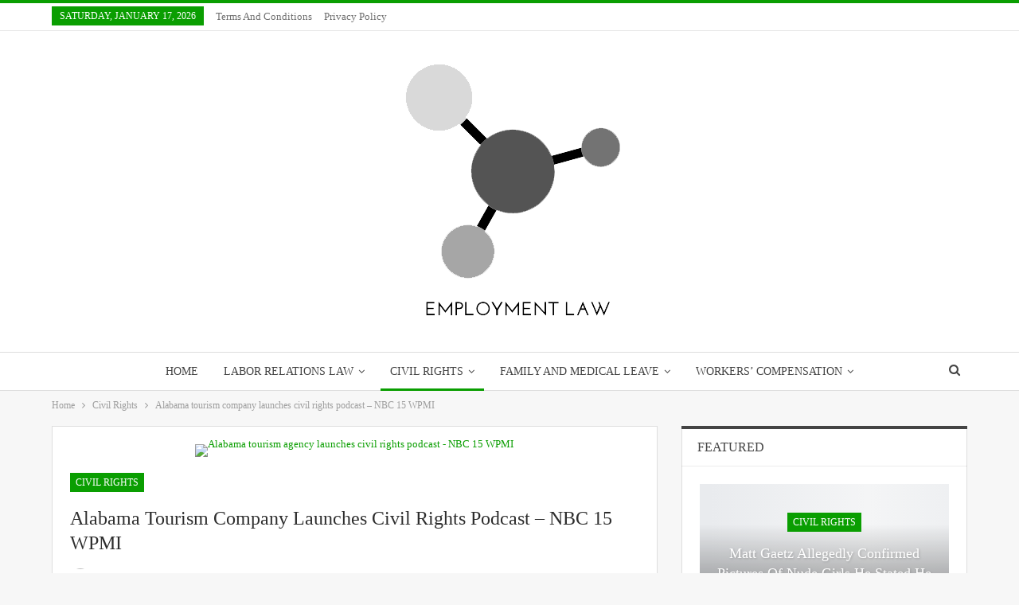

--- FILE ---
content_type: text/html; charset=UTF-8
request_url: https://employment-law.review/alabama-tourism-company-launches-civil-rights-podcast-nbc-15-wpmi/
body_size: 26226
content:
<!DOCTYPE html>
<!--[if IE 8]><html class="ie ie8" lang="en-US"> <![endif]-->
<!--[if IE 9]><html class="ie ie9" lang="en-US"> <![endif]-->
<!--[if gt IE 9]><!--><html lang="en-US"> <!--<![endif]--><head><script data-no-optimize="1">var litespeed_docref=sessionStorage.getItem("litespeed_docref");litespeed_docref&&(Object.defineProperty(document,"referrer",{get:function(){return litespeed_docref}}),sessionStorage.removeItem("litespeed_docref"));</script> <meta charset="UTF-8"><meta http-equiv="X-UA-Compatible" content="IE=edge"><meta name="viewport" content="width=device-width, initial-scale=1.0"><link rel="pingback" href="https://employment-law.review/xmlrpc.php"/><title>Alabama tourism company launches civil rights podcast &#8211; NBC 15 WPMI &#8211; EMPLOYMENT LAW</title><meta name='robots' content='max-image-preview:large' /><meta property="og:locale" content="en_us"/><meta property="og:site_name" content="EMPLOYMENT LAW"/><meta property="og:url" content="https://employment-law.review/alabama-tourism-company-launches-civil-rights-podcast-nbc-15-wpmi/"/><meta property="og:title" content="Alabama tourism company launches civil rights podcast &#8211; NBC 15 WPMI"/><meta property="og:image" content="https://employment-law.review/wp-content/uploads/2021/05/Alabama-tourism-agency-launches-civil-rights-podcast-NBC-15.PNG"/><meta property="article:section" content="Civil Rights"/><meta property="article:tag" content="WPMI"/><meta property="og:description" content="Alabama Tourism Agency launches NBC 15 WPMI civil rights podcast"/><meta property="og:type" content="article"/><meta name="twitter:card" content="summary"/><meta name="twitter:url" content="https://employment-law.review/alabama-tourism-company-launches-civil-rights-podcast-nbc-15-wpmi/"/><meta name="twitter:title" content="Alabama tourism company launches civil rights podcast &#8211; NBC 15 WPMI"/><meta name="twitter:description" content="Alabama Tourism Agency launches NBC 15 WPMI civil rights podcast"/><meta name="twitter:image" content="https://employment-law.review/wp-content/uploads/2021/05/Alabama-tourism-agency-launches-civil-rights-podcast-NBC-15.PNG"/><link rel='dns-prefetch' href='//fonts.googleapis.com' /><link rel="alternate" type="application/rss+xml" title="EMPLOYMENT LAW &raquo; Feed" href="https://employment-law.review/feed/" /><link rel="alternate" title="oEmbed (JSON)" type="application/json+oembed" href="https://employment-law.review/wp-json/oembed/1.0/embed?url=https%3A%2F%2Femployment-law.review%2Falabama-tourism-company-launches-civil-rights-podcast-nbc-15-wpmi%2F" /><link rel="alternate" title="oEmbed (XML)" type="text/xml+oembed" href="https://employment-law.review/wp-json/oembed/1.0/embed?url=https%3A%2F%2Femployment-law.review%2Falabama-tourism-company-launches-civil-rights-podcast-nbc-15-wpmi%2F&#038;format=xml" /><style id='wp-img-auto-sizes-contain-inline-css' type='text/css'>img:is([sizes=auto i],[sizes^="auto," i]){contain-intrinsic-size:3000px 1500px}
/*# sourceURL=wp-img-auto-sizes-contain-inline-css */</style><style id="litespeed-ccss">ul{box-sizing:border-box}:root{--wp--preset--font-size--normal:16px;--wp--preset--font-size--huge:42px}:root{--wp--preset--aspect-ratio--square:1;--wp--preset--aspect-ratio--4-3:4/3;--wp--preset--aspect-ratio--3-4:3/4;--wp--preset--aspect-ratio--3-2:3/2;--wp--preset--aspect-ratio--2-3:2/3;--wp--preset--aspect-ratio--16-9:16/9;--wp--preset--aspect-ratio--9-16:9/16;--wp--preset--color--black:#000;--wp--preset--color--cyan-bluish-gray:#abb8c3;--wp--preset--color--white:#fff;--wp--preset--color--pale-pink:#f78da7;--wp--preset--color--vivid-red:#cf2e2e;--wp--preset--color--luminous-vivid-orange:#ff6900;--wp--preset--color--luminous-vivid-amber:#fcb900;--wp--preset--color--light-green-cyan:#7bdcb5;--wp--preset--color--vivid-green-cyan:#00d084;--wp--preset--color--pale-cyan-blue:#8ed1fc;--wp--preset--color--vivid-cyan-blue:#0693e3;--wp--preset--color--vivid-purple:#9b51e0;--wp--preset--gradient--vivid-cyan-blue-to-vivid-purple:linear-gradient(135deg,rgba(6,147,227,1) 0%,#9b51e0 100%);--wp--preset--gradient--light-green-cyan-to-vivid-green-cyan:linear-gradient(135deg,#7adcb4 0%,#00d082 100%);--wp--preset--gradient--luminous-vivid-amber-to-luminous-vivid-orange:linear-gradient(135deg,rgba(252,185,0,1) 0%,rgba(255,105,0,1) 100%);--wp--preset--gradient--luminous-vivid-orange-to-vivid-red:linear-gradient(135deg,rgba(255,105,0,1) 0%,#cf2e2e 100%);--wp--preset--gradient--very-light-gray-to-cyan-bluish-gray:linear-gradient(135deg,#eee 0%,#a9b8c3 100%);--wp--preset--gradient--cool-to-warm-spectrum:linear-gradient(135deg,#4aeadc 0%,#9778d1 20%,#cf2aba 40%,#ee2c82 60%,#fb6962 80%,#fef84c 100%);--wp--preset--gradient--blush-light-purple:linear-gradient(135deg,#ffceec 0%,#9896f0 100%);--wp--preset--gradient--blush-bordeaux:linear-gradient(135deg,#fecda5 0%,#fe2d2d 50%,#6b003e 100%);--wp--preset--gradient--luminous-dusk:linear-gradient(135deg,#ffcb70 0%,#c751c0 50%,#4158d0 100%);--wp--preset--gradient--pale-ocean:linear-gradient(135deg,#fff5cb 0%,#b6e3d4 50%,#33a7b5 100%);--wp--preset--gradient--electric-grass:linear-gradient(135deg,#caf880 0%,#71ce7e 100%);--wp--preset--gradient--midnight:linear-gradient(135deg,#020381 0%,#2874fc 100%);--wp--preset--font-size--small:13px;--wp--preset--font-size--medium:20px;--wp--preset--font-size--large:36px;--wp--preset--font-size--x-large:42px;--wp--preset--spacing--20:.44rem;--wp--preset--spacing--30:.67rem;--wp--preset--spacing--40:1rem;--wp--preset--spacing--50:1.5rem;--wp--preset--spacing--60:2.25rem;--wp--preset--spacing--70:3.38rem;--wp--preset--spacing--80:5.06rem;--wp--preset--shadow--natural:6px 6px 9px rgba(0,0,0,.2);--wp--preset--shadow--deep:12px 12px 50px rgba(0,0,0,.4);--wp--preset--shadow--sharp:6px 6px 0px rgba(0,0,0,.2);--wp--preset--shadow--outlined:6px 6px 0px -3px rgba(255,255,255,1),6px 6px rgba(0,0,0,1);--wp--preset--shadow--crisp:6px 6px 0px rgba(0,0,0,1)}html{font-family:sans-serif;-ms-text-size-adjust:100%;-webkit-text-size-adjust:100%}body{margin:0}article,aside,header,main,nav,section{display:block}a{background-color:transparent}b{font-weight:700}h1{font-size:2em;margin:.67em 0}img{border:0}input{color:inherit;font:inherit;margin:0}input[type=submit]{-webkit-appearance:button}input::-moz-focus-inner{border:0;padding:0}input{line-height:normal}input[type=search]{-webkit-appearance:textfield;-moz-box-sizing:content-box;-webkit-box-sizing:content-box;box-sizing:content-box}input[type=search]::-webkit-search-cancel-button,input[type=search]::-webkit-search-decoration{-webkit-appearance:none}*{-webkit-box-sizing:border-box;-moz-box-sizing:border-box;box-sizing:border-box}:after,:before{-webkit-box-sizing:border-box;-moz-box-sizing:border-box;box-sizing:border-box}html{font-size:10px}body{font-family:"Helvetica Neue",Helvetica,Arial,sans-serif;font-size:14px;line-height:1.42857143;color:#333;background-color:#fff}input{font-family:inherit;font-size:inherit;line-height:inherit}a{color:#444;text-decoration:none}img{vertical-align:middle}.h1,h1{font-family:inherit;font-weight:500;line-height:1.1;color:inherit}.h1,h1{margin-top:20px;margin-bottom:10px}.h1,h1{font-size:36px}p{margin:0 0 10px}ul{margin-top:0;margin-bottom:10px}.container{margin-right:auto;margin-left:auto;padding-left:15px;padding-right:15px}@media (min-width:768px){.container{width:750px}}@media (min-width:992px){.container{width:970px}}@media (min-width:1200px){.container{width:1170px}}.row{margin-left:-15px;margin-right:-15px}.col-sm-4,.col-sm-8{position:relative;min-height:1px;padding-left:15px;padding-right:15px}@media (min-width:768px){.col-sm-4,.col-sm-8{float:left}.col-sm-8{width:66.66666667%}.col-sm-4{width:33.33333333%}}input[type=search]{-webkit-box-sizing:border-box;-moz-box-sizing:border-box;box-sizing:border-box}input[type=search]{-webkit-appearance:none}.tab-content>.tab-pane{display:none;visibility:hidden}.clearfix:after,.clearfix:before,.container:after,.container:before,.row:after,.row:before{content:" ";display:table}.clearfix:after,.container:after,.row:after{clear:both}@-ms-viewport{width:device-width}@media (max-width:767px){.hidden-xs{display:none!important}}.fa{display:inline-block;font:normal normal normal 14px/1 FontAwesome;font-size:inherit;text-rendering:auto;-webkit-font-smoothing:antialiased;-moz-osx-font-smoothing:grayscale}.fa-search:before{content:"\f002"}.fa-arrow-up:before{content:"\f062"}.fa-twitter:before{content:"\f099"}.fa-facebook:before{content:"\f09a"}.fa-pinterest:before{content:"\f0d2"}.fa-angle-left:before{content:"\f104"}.fa-angle-right:before{content:"\f105"}.fa-google:before{content:"\f1a0"}.fa-share-alt:before{content:"\f1e0"}.fa-whatsapp:before{content:"\f232"}.fa-reddit-alien:before{content:"\f281"}.fa-envelope-open:before{content:"\f2b6"}body{font:14px/1.7 Lato,sans-serif;color:#5f6569;-webkit-text-size-adjust:100%;text-rendering:optimizeLegibility;font-size-adjust:auto}.site-header .site-branding .logo,h1{color:#2d2d2d}h1{line-height:1.3}h1{font-size:34px}a{text-decoration:none}input[type=search]{height:36px;width:100%;padding:6px 12px;font-size:14px;line-height:1.42857143;color:#555;background-color:#fff;background-image:none;border:1px solid #ccc;border-radius:0;-webkit-box-shadow:inset 0 1px 1px rgba(0,0,0,.075);box-shadow:inset 0 1px 1px rgba(0,0,0,.075)}input[type=submit]{border:none;color:#fff;border-radius:0;outline:0;height:auto;line-height:1.4;padding:8px 12px;vertical-align:middle;text-transform:uppercase!important;max-width:100%;white-space:normal}ul.menu{padding:0;margin:0;list-style:none}ul.menu a{text-decoration:none}ul.menu>li{float:left}ul.menu li>a{position:relative}ul.menu li.menu-item-has-children>a:after{display:inline-block;font-family:FontAwesome;font-style:normal;font-weight:400;line-height:26px;-webkit-font-smoothing:antialiased;-moz-osx-font-smoothing:grayscale;content:'\f107';margin-left:6px;font-size:13px}ul.menu .mega-menu{z-index:-1;display:none;visibility:hidden}.site-header .content-wrap{overflow:visible!important}.site-header>.header-inner>.content-wrap>.container{position:relative}.site-header .site-branding{margin:0}.site-header .site-branding .logo{margin:0;line-height:0;font-size:50px}.site-header .site-branding .logo img{max-width:100%}.site-header .site-branding .logo .site-title{display:none}.site-header .menu-action-buttons{position:absolute;top:0;bottom:0;right:0;width:35px;z-index:99}.site-header .menu-action-buttons.width-1{width:40px}.site-header .menu-action-buttons>div{min-width:24px;display:inline-block;float:right;height:100%;text-align:right;position:relative}.site-header .menu-action-buttons>div.close{opacity:1}.site-header .menu-action-buttons .search-container{z-index:1;min-width:37px}.site-header .search-container .search-handler{position:absolute;right:3px;top:50%;margin-top:-15px;z-index:100;width:26px;height:26px;line-height:26px;text-align:center;display:inline-block;font-size:15px;color:#434343}.site-header .search-container .search-box{display:none;position:absolute;right:0;top:0;padding:0 36px 0 0;z-index:99;height:100%;width:100%;text-align:center}.site-header .search-container .search-box .search-form .search-field{border:none;width:100%;height:45px;background:0 0;line-height:45px;font-size:14px;color:#434343}.site-header .search-container .search-box .search-form input[type=submit]{display:none}.main-menu>li{margin-right:10px}.main-menu>li>a{line-height:48px;display:inline-block;padding:0 12px}.main-menu.menu>li>a:before{content:'';display:block;width:20%;height:3px;position:absolute;bottom:0;left:50%;transform:translateX(-50%);visibility:hidden}.main-menu.menu>li.current-menu-parent>a:before{width:100%;visibility:visible}.top-menu>li{line-height:25px;margin-right:15px}.top-menu.menu li{position:relative}.top-menu.menu li>a{color:#707070}.menu .mega-menu{width:100%;position:absolute;left:0;top:102%;top:calc(100%+1px);z-index:100;background-color:#fff;-wbkit-box-shadow:0 8px 14px rgba(0,0,0,.2);-moz-box-shadow:0 8px 14px rgba(0,0,0,.2);box-shadow:0 8px 14px rgba(0,0,0,.2);text-align:left}.mega-grid-posts{padding:20px}.mega-grid-posts .listing-item-grid-1{margin-bottom:0}.site-header .listing-item-grid-1 .title{line-height:22px;font-size:15px}.site-header .bs-pagination{margin:5px 0 0}.main-menu-wrapper{position:relative;margin-left:auto;margin-right:auto}.main-menu-wrapper .main-menu-container{position:relative}.site-header.full-width .main-menu-wrapper{border-top:1px solid #dedede;border-bottom:3px solid #dedede;background:#fff}.menu .mega-menu{top:107%;top:calc(100%+3px)}.site-header.header-style-1 .header-inner{padding:40px 0}.site-header.header-style-1 .site-branding{text-align:center}.site-header.header-style-1 .main-menu.menu{text-align:center;height:68px;overflow-y:hidden;margin-bottom:-3px;padding-top:20px;margin-top:-20px}.site-header.header-style-1.full-width .main-menu.menu .mega-menu{top:100%}.site-header.header-style-1 .main-menu.menu>li{float:none;display:inline-block;margin:0 4px}.site-header.header-style-1 .search-container .search-box .search-form .search-field{text-align:center}.site-header.header-style-1.full-width .menu-action-buttons{top:20px}.site-header.header-style-1 .main-menu-wrapper.menu-actions-btn-width-1 .main-menu-container{padding:0 40px}@media only screen and (max-width:992px){.main-menu>li{margin-right:10px}.site-header.header-style-1 .main-menu.menu>li{margin:0 4px}.main-menu>li>a{padding:0 4px}}.rh-header{display:none;min-width:300px}.rh-header .rh-container{background-color:#222}@media only screen and (max-width:700px){body .site-header{display:none}.rh-header{display:block}}.rh-header .menu-container{float:right}.rh-header .menu-container .menu-handler{color:#fff;width:54px;height:54px;text-align:center;display:inline-block;font-size:18px;background-color:rgba(255,255,255,.05);position:relative;border-left:1px solid rgba(0,0,0,.07)}.rh-header .menu-container .menu-handler .lines{display:inline-block;width:22px;height:2px;background:#ecf0f1;position:relative;margin-top:25.5px}.rh-header .menu-container .menu-handler .lines:after,.rh-header .menu-container .menu-handler .lines:before{display:inline-block;width:22px;height:2px;background:#ecf0f1;position:absolute;left:0;content:''}.rh-header .menu-container .menu-handler .lines:before{top:8px}.rh-header .menu-container .menu-handler .lines:after{top:-8px}.rh-cover .search-form{margin-top:35px;position:relative}.rh-cover .search-form input[type=search]{margin:0;background:rgba(255,255,255,.2);color:#fff;border:none;border-radius:3px;box-shadow:none;float:none;webkit-backface-visibility:hidden;backface-visibility:hidden}.rh-cover .search-form input[type=submit]{content:"\f002";position:absolute;right:0;top:0;display:inline-block;font:normal normal normal 14px/1 FontAwesome;text-rendering:auto;-webkit-font-smoothing:antialiased;-moz-osx-font-smoothing:grayscale;color:#fff;font-size:16px;background:0 0!important}.rh-cover .search-form ::-webkit-input-placeholder{color:#fff}.rh-cover .search-form ::-moz-placeholder{color:#fff}.rh-cover .search-form :-ms-input-placeholder{color:#fff}.rh-cover .search-form :-moz-placeholder{color:#fff}.rh-header .logo-container{padding:0 0 0 15px;line-height:54px;height:54px}.rh-header .logo-container.rh-img-logo{font-size:0}.rh-header .logo-container img{max-height:80%;max-width:80%}.rh-header .logo-container a{color:#fff}.rh-cover{position:fixed;top:0;left:-99%;z-index:9999;width:100%;visibility:hidden;overflow:auto;background:#191919;height:101%;height:calc(100%+1px)}.noscroll{overflow:hidden}@media (max-width:767px){body{background-color:#f3f3f3!important}.main-wrap{background-color:#fff;overflow:auto;margin:auto;width:100%}}.rh-cover.gr-5{background-image:-moz-linear-gradient(85deg,#0a58c0 0,#00ade1 100%);background-image:-webkit-linear-gradient(85deg,#0a58c0 0,#00ade1 100%);background-image:-ms-linear-gradient(85deg,#0a58c0 0,#00ade1 100%)}.rh-cover:before{height:60px;content:'';width:100%;position:absolute;background-color:#fff;opacity:.08;box-shadow:0 0 32px 0 #000;z-index:-1}.rh-cover .rh-close{width:20px;height:20px;position:absolute;right:25px;display:inline-block;top:21px;z-index:10}.rh-cover .rh-close:after,.rh-cover .rh-close:before{content:'';width:2px;height:18px;position:absolute;left:50%;margin-left:-1px;top:50%;margin-top:-10px;opacity:.65;background:#fff;transform:rotate(45deg);border-radius:5px}.rh-cover .rh-close:after{-webkit-transform:rotate(-45deg);-moz-transform:rotate(-45deg);transform:rotate(-45deg)}.rh-cover .rh-panel{padding:27px;position:absolute;top:0;left:0;width:100%}.rh-cover .rh-p-h{line-height:60px;margin:-27px -27px 20px;padding:0 23px;font-size:14px;color:#fff;height:60px;position:relative}.rh-header.light .rh-container{background:#fff;border-bottom:1px solid #e5e5e5}.rh-header.light .logo-container a{color:#2c2c2c}.rh-header.light .menu-container .menu-handler .lines,.rh-header.light .menu-container .menu-handler .lines:after,.rh-header.light .menu-container .menu-handler .lines:before{background:#2c2c2c}.topbar{height:35px;overflow:hidden}.topbar .topbar-inner{padding:4px 0}.topbar.topbar-style-1 .section-menu{height:26px}.topbar.topbar-style-1 .section-menu{max-width:80%}.topbar.topbar-style-1 .section-menu:first-child:last-child{max-width:100%}.site-header.full-width .topbar{border-bottom:1px solid #efefef;border-bottom:1px solid rgba(0,0,0,.07)}.topbar .topbar-date{color:#fff;display:inline-block;padding:3px 10px;line-height:18px;position:relative;top:-1px}body{background:#fff;text-decoration-skip:ink}.main-wrap{margin:0 auto}.content-wrap,.main-wrap,main.content-container{position:relative}body.full-width .main-wrap.content-main-wrap{overflow:hidden}body.active-top-line{border-top:3px solid transparent}.main-wrap .container{width:100%}body.full-width .main-wrap{width:100%}.container{margin-right:auto;margin-left:auto;padding-left:25px;padding-right:25px;width:100%;max-width:1180px}@media only screen and (max-width:992px){.container{padding-left:20px;padding-right:20px}}@media only screen and (max-width:480px){.container{padding-left:15px;padding-right:15px}.col-sm-4,.col-sm-8{padding-left:15px!important;padding-right:15px!important}}.content-wrap{margin:0 auto;padding:0;min-width:300px}.container{width:100%}@media only screen and (max-width:668px){.layout-2-col{margin-top:20px!important}}.term-badges .term-badge{display:inline-block;line-height:0}.term-badges a{color:#8b8b8b;padding:0 0 4px}.term-badges.floated a{padding:2px 7px;color:#fff;margin-right:3px;margin-bottom:3px;display:inline-block;line-height:1.7;max-width:150px;white-space:nowrap;overflow:hidden;text-overflow:ellipsis;vertical-align:top}.term-badges.floated{position:absolute;top:0;left:0;z-index:1;line-height:0;font-size:0}.img-holder{position:relative;width:80px;display:inline-block;float:left;margin-right:15px}.bs-ll-a .img-cont:before,.bs-ll-a .img-holder:before{opacity:1;background-color:#e9ebee;background-image:linear-gradient(to left,#e9ebee 0,#f4f5f6 20%,#e9ebee 40%,#e9ebee 100%);background-repeat:no-repeat;background-size:1000px 900px;-webkit-animation:bs-lazy-anim 1s infinite linear forwards;-moz-animation:bs-lazy-anim 1s infinite linear forwards;animation:bs-lazy-anim 1.01s infinite linear forwards}.listing-mg-item .img-cont:before{content:'';display:inline-block;position:absolute;right:0;left:0;top:0;bottom:0}@-webkit-keyframes bs-lazy-anim{from{background-position:-800px 0}to{background-position:400px 0}}@keyframes bs-lazy-anim{from{background-position:-800px 0}to{background-position:400px 0}}.img-holder:before{display:block;content:" ";width:100%;padding-top:70%}.search-field::-ms-clear{display:none}.search-form input[type=search]{float:left;height:38px;line-height:38px;margin-right:8px;font-size:12px;box-shadow:none}.search-form input[type=submit]{height:38px}.post-meta{padding-top:2px;font-style:inherit}.post-meta .time{margin-right:10px}.post-meta .post-author-avatar img{margin-right:5px;margin-top:-2px}.post-meta>span:last-child{margin-right:0!important}.container{margin-right:auto!important;margin-left:auto!important}.listing .listing-item{min-height:0}.listing.columns-1 .listing-item{width:100%;float:none}.listing.columns-4 .listing-item{width:25%;float:left}.listing.columns-4 .listing-item:nth-child(4n-3){padding-left:0;padding-right:16px;clear:left}.listing.columns-4 .listing-item:nth-child(4n+2){padding-left:5px;padding-right:11px}.listing.columns-4 .listing-item:nth-child(4n+3){padding-left:10px;padding-right:6px}.listing.columns-4 .listing-item:nth-child(4n+4){padding-right:0;padding-left:16px}@media only screen and (max-width:900px){.listing.columns-4 .listing-item{width:33.3333%}.listing.columns-4 .listing-item:nth-child(3n-1){padding-left:6px;padding-right:6px;clear:none}.listing.columns-4 .listing-item:nth-child(3n-2){padding-left:0;padding-right:12px;clear:left}.listing.columns-4 .listing-item:nth-child(3n+3){padding-left:12px;padding-right:0;clear:none}}@media only screen and (max-width:600px){.listing.columns-4 .listing-item{width:50%}.listing.columns-4 .listing-item:nth-child(odd){padding-left:0;padding-right:13px;clear:left}.listing.columns-4 .listing-item:nth-child(even){padding-left:13px;padding-right:0;clear:none}}@media only screen and (max-width:500px){.listing.columns-4 .listing-item{width:100%!important;padding-left:0!important;padding-right:0!important;clear:none!important}}.listing.scolumns-3 .listing-item{width:33.3333%;float:left}.listing.scolumns-3 .listing-item:nth-child(3n-2){padding-right:12px;clear:left}@media only screen and (max-width:600px){.listing.scolumns-3 .listing-item{width:50%;float:left}.listing.scolumns-3 .listing-item:nth-child(even){padding-right:0;padding-left:12px;clear:none}}@media only screen and (max-width:320px){.listing.scolumns-3 .listing-item{width:100%!important;padding-left:0!important;padding-right:0!important;clear:none!important}}.listing-item-grid-1{margin-bottom:22px}.listing-item-grid-1 .featured{position:relative;line-height:0;margin-bottom:13px}.listing-item-grid-1 .featured .img-holder{width:100%;margin:0;float:none;display:block}.listing-item-grid-1 .featured .img-holder:before{padding-top:58%}.listing-item-grid-1 .title{margin:0 0 6px}.listing-item-grid-1 .title a{color:inherit;text-transform:inherit}.listing-item-grid.simple-grid .featured{margin-bottom:7px}.listing-item-grid.simple-grid .featured .img-holder:before{padding-top:66%}.listing-item-tb-2{margin-bottom:20px;position:relative}.listing-item-tb-2 .term-badges.floated{left:0}.listing-item-tb-2 .item-inner{position:relative}.listing-item-tb-2 .title{margin:0}.listing-item-tb-2 .title a{color:inherit}.listing-item-tb-2 .featured{margin-bottom:10px;line-height:0;position:relative}.listing-item-tb-2 .img-holder{width:100%;margin-right:0;float:none;display:block}.listing-item-tb-2 .img-holder:before{padding-top:70%}.listing.listing-mix-3-4 .listing-mg-3-item{margin-bottom:0}.listing-mg-item{position:relative;overflow:hidden}.listing-mg-item .content-container,.listing-mg-item .term-badges.floated{transform:translate3d(0,0,0);-webkit-backface-visibility:hidden}.listing-modern-grid.slider-overlay-simple-gr .listing-mg-item .img-cont:after{background:-moz-linear-gradient(top,transparent 0,rgba(0,0,0,.65) 100%);background:-webkit-gradient(linear,left top,left bottom,color-stop(0,transparent),color-stop(100%,rgba(0,0,0,.65)));background:-webkit-linear-gradient(top,transparent 0,rgba(0,0,0,.65) 100%);background:-o-linear-gradient(top,transparent 0,rgba(0,0,0,.65) 100%);background:-ms-linear-gradient(top,transparent 0,rgba(0,0,0,.65) 100%);background:linear-gradient(to bottom,transparent 0,rgba(0,0,0,.65) 100%);top:auto;height:75%}.listing-mg-3-item{position:relative;overflow:hidden;margin-bottom:20px}.listing-mg-3-item .item-content{position:relative;overflow:hidden}.listing-mg-3-item .item-content:before{display:block;content:" ";width:100%;padding-top:65%}.listing-mg-3-item .img-cont{background-repeat:no-repeat!important;background-position:center center!important;position:absolute;top:-1px;left:-2px;right:-2px;bottom:-1px;-webkit-backface-visibility:hidden;backface-visibility:hidden;image-rendering:optimizeQuality;-moz-transform-origin:0 0}.listing-mg-3-item .img-cont:after{content:'';position:absolute;top:0;left:0;right:0;bottom:0}.listing-mg-3-item .content-container{position:absolute!important;bottom:20px;left:20px;right:20px;padding:0;overflow:hidden}.listing-mg-3-item .title{margin:0;text-shadow:1px 1px 3px rgba(0,0,0,.2);line-height:1.4;text-align:center!important}.listing-mg-3-item .title a{color:#fff}.listing-mg-3-item .term-badges.floated{position:relative;right:auto;left:auto;top:auto;bottom:auto;text-align:center;margin-bottom:15px}.listing-mg-3-item .term-badges.floated .term-badge a{margin:0 2px}@media only screen and (max-width:480px){.listing-mg-3-item .title{font-size:82%}.listing-mg-3-item .item-content:before{padding-top:65%!important}.listing-mg-3-item .title a{display:inline-block}}.sidebar>.widget:last-child,.widget>.bs-listing{margin-bottom:0}.sidebar-column .widget>.bs-listing:last-child{margin-bottom:0}.section-heading{margin:0 0 15px;font-size:16px;line-height:20px;position:relative}.section-heading .h-text,.section-heading:after{display:inline-block}.section-heading:after{background:rgba(0,0,0,.08);content:'';height:4px;position:absolute;top:0;left:0;width:100%}.section-heading .h-text{position:relative;z-index:1}.section-heading.sh-t2{line-height:20px;padding:4px 0 0}.section-heading.sh-t2:after{top:0;height:4px}.section-heading.sh-t2:before{content:'';display:inline-block;height:1px;position:absolute;top:100%;left:0;width:100%;background:#ededed;background:rgba(0,0,0,.07)}.section-heading.sh-t2 .h-text{padding:4px 0;line-height:34px}.post-related .listing-item .title{font-size:15px;line-height:1.4}.post-related .include-last-mobile .listing-item:last-child{display:none}@media only screen and (max-width:600px){.post-related .include-last-mobile .listing-item:last-child{display:block}}.single-post-content .term-badges.floated a{max-width:auto}.post-meta.single-post-meta,.post-meta.single-post-meta a{color:#3a3a3a}.post-meta.single-post-meta .post-author-avatar,.post-meta.single-post-meta .time{float:none;margin:0 12px 0 0;white-space:nowrap;line-height:26px;display:inline-block}.post-meta.single-post-meta>a+span:before{content:' ';display:inline-block;width:9px;margin-right:12px;height:1px;background:rgba(0,0,0,.23);vertical-align:middle}.post-meta.single-post-meta b{color:#4d4d4d;margin-left:2px}.post-meta.single-post-meta .post-author-a.post-author-avatar .avatar{border-radius:50%;margin:0}.post-meta.single-post-meta .post-author-a.post-author-avatar .avatar+.post-author-name{margin-left:7px}.post-meta.single-post-meta .post-author-name{text-transform:capitalize!important;max-width:150px;white-space:nowrap;overflow:hidden;text-overflow:ellipsis;display:inline-block;vertical-align:middle}.post-meta.single-post-meta .post-author-a,.post-meta.single-post-meta .time{color:rgba(0,0,0,.44)}.single-post-title{line-height:1.3}.single-featured{text-align:center;display:block;margin:0 0 20px;line-height:0;position:relative}.single-featured img{max-width:100%;height:auto!important}.single-post-share{list-style:none;padding:0;font-size:0}.single-post-share.top-share{margin-bottom:10px}.single-post-share .post-share-btn{background:#fff;border:1px solid #e2e2e2;line-height:30px;display:inline-block;padding:0 5px;border-radius:30px;font-size:12px;color:#4d4d4d;margin-right:8px;margin-bottom:9px;vertical-align:top}.single-post-share .post-share-btn .bf-icon{line-height:30px;vertical-align:top}.single-post-share .post-share-btn .bf-icon{font-size:15px;margin:0 3px}.single-post-share .share-handler{float:left;position:relative}.share-handler-wrap{overflow:hidden;height:33px}.post-share .post-share-btn-group{overflow:hidden;float:right;margin-bottom:10px}.single-post-share .social-item{margin:0 6px 4px 0;float:left}.single-post-share .social-item a{line-height:30px;min-width:30px;display:inline-block;padding:0;border-radius:30px;font-size:14px;color:#fff;overflow:hidden;text-align:center}.single-post-share .social-item a .bf-icon,.single-post-share .social-item a .item-title{line-height:30px;vertical-align:top;color:#fff;display:inline-block}.single-post-share .social-item a .item-title{margin-left:6px}.single-post-share .social-item a .bf-icon{font-size:16px}.single-post-share .social-item.whatsapp .bf-icon{font-size:16px;font-weight:700}.single-post-share .social-item.facebook a{background-color:#2d5f9a;color:#133d6d}.single-post-share .social-item.twitter a{background-color:#53c7ff;color:#2e86b1}.single-post-share .social-item.google_plus a{background-color:#d93b2b;color:#9a2317}.single-post-share .social-item.pinterest a{background-color:#a41719;color:#670d0e}.single-post-share .social-item.email a{background-color:#444;color:#313131}.single-post-share .social-item.reddit a{background-color:#ff4500;color:#bb3200}.single-post-share .social-item.whatsapp a{background-color:#00e676;color:#02a252}.single-post-share .social-item .bf-icon{vertical-align:middle}.single-post-share .social-item.whatsapp{display:none}@media only screen and (max-width:780px){.single-post-share .social-item.whatsapp{display:inline-block}}@media only screen and (max-width:540px){.post-share .post-share-btn-group{float:left}.share-handler-wrap{clear:both}}@media only screen and (max-width:420px){.single-post-share .post-share-btn{margin-bottom:4px!important}}.post-share .share-handler:after,.post-share .share-handler:before{border:solid 6px transparent;content:" ";height:0;width:0;position:absolute;top:50%;right:-12px;border-left-color:#d7d7d7;margin-top:-6px}.post-share .share-handler:after{border:solid 5px transparent;border-left-color:#fff;right:-10px;margin-top:-5px}.post-share.style-1 .share-handler:after,.post-share.style-1 .share-handler:before{display:none}.post-share .post-share-btn,.post-share .social-item a{border-radius:3px;padding:0 5px}.post-share .item-title{font-weight:400;padding:0}.post-share .item-title{font-size:12px}.post-share.style-1 .social-item.has-title a{padding:0 11px}.post-share.style-1 .share-handler,.post-share.style-1 .social-item a{border-radius:30px}.single-post-share.top-share.style-1{margin-bottom:7px}.post-share.style-1 .share-handler{padding:0 10px}.single-post-share .social-item{margin-bottom:8px}.post-template-10 .post-header-inner{padding:0;margin-bottom:20px;position:relative;overflow:hidden}.post-template-10 .single-post-title{margin:0 0 13px}.post-template-10 .post-header-inner .term-badges.floated{position:relative;top:auto;left:auto;right:auto;bottom:auto;margin-bottom:15px}@media only screen and (max-width:780px){.post-template-10 .post-header-inner{margin-top:0;padding-top:0}}.back-top{color:#fff;width:40px;height:40px;position:fixed;bottom:10px;right:10px;text-align:center;line-height:42px;z-index:999;opacity:0;visibility:hidden;font-size:16px;-webkit-box-shadow:0 1px 2px 0 rgba(0,0,0,.09);-moz-box-shadow:0 1px 2px 0 rgba(0,0,0,.09);box-shadow:0 1px 2px 0 rgba(0,0,0,.09)}@-webkit-keyframes bs-fadeInDown{from{opacity:0;-webkit-transform:translate3d(0,-10px,0);transform:translate3d(0,-10px,0)}to{opacity:1;-webkit-transform:none;transform:none}}@keyframes bs-fadeInDown{from{opacity:0;-webkit-transform:translate3d(0,-10px,0);transform:translate3d(0,-10px,0)}to{opacity:1;-webkit-transform:none;transform:none}}.bs-tab-anim.bs-tab-animated.active{-webkit-animation-duration:.55s;animation-duration:.55s;-webkit-animation-fill-mode:both;animation-fill-mode:both;-webkit-animation-name:bs-fadeInDown;animation-name:bs-fadeInDown;-webkit-animation-timing-function:cubic-bezier(.55,-.01,.19,.98);animation-timing-function:cubic-bezier(.55,-.01,.19,.98)}.bs-pagination{margin:15px 0 0}.btn-bs-pagination{border:1px solid #d4d4d4;border:1px solid rgba(138,138,138,.33);color:#9c9c9c!important;color:rgba(138,138,138,.83)!important;font-size:11px!important;padding:0 6px;display:inline-block;line-height:22px!important;min-width:26px;text-align:center!important;text-transform:uppercase!important}.btn-bs-pagination.disabled{opacity:.5}.btn-bs-pagination .fa{font-weight:700}.btn-bs-pagination.next .fa{margin-left:2px}.btn-bs-pagination.prev .fa{margin-right:2px}.bs-pagination-wrapper{position:relative}.search-container{position:relative}@media only screen and (max-width:1000px){.container{width:100%}.content-wrap{padding:0}}@media only screen and (max-width:420px){.widget{margin-bottom:15px}}@media only screen and (max-width:668px){body{padding:0}}.bf-breadcrumb .bf-breadcrumb-items{padding:0;margin:0;list-style:none;font-size:0}.bf-breadcrumb .bf-breadcrumb-item{display:inline-block;font-size:12px;line-height:22px}.bf-breadcrumb .bf-breadcrumb-item:after{display:inline-block;font-family:FontAwesome;font-style:normal;font-weight:400;line-height:22px;-webkit-font-smoothing:antialiased;-moz-osx-font-smoothing:grayscale;content:'\f105';margin-left:9px;margin-right:9px;color:#929292;vertical-align:top}.bf-breadcrumb .bf-breadcrumb-item.bf-breadcrumb-end:after,.bf-breadcrumb .bf-breadcrumb-item:last-child:after{display:none}.bf-breadcrumb .bf-breadcrumb-item span{vertical-align:top}.bf-breadcrumb .bf-breadcrumb-item a,.bf-breadcrumb .bf-breadcrumb-item span{color:#9e9e9e;display:inline-block}.bf-breadcrumb.bc-top-style{padding:7px 0 0}@media only screen and (max-width:680px){body.single .bf-breadcrumb .bf-breadcrumb-item:last-child{display:none}}.sidebar-column-primary{z-index:1000}a{text-decoration:none}body.active-top-line{border-top-width:4px}.term-badges.floated{left:0}body{background-color:#f7f7f7}.main-menu>li>a{line-height:47px}.site-header.full-width .main-menu-wrapper{border-bottom-width:1px}.menu .mega-menu{top:102%;top:calc(100%+1px)}.site-header.header-style-1 .header-inner{padding:40px 0}.menu .mega-menu{box-shadow:0 5px 14px 0 rgba(0,0,0,.15);text-align:left;border:1px solid #d8d8d8;border-top:none}.site-header.header-style-1 .main-menu.menu{margin-bottom:-1px}.main-menu.menu>li.current-menu-parent>a:before{bottom:-1px!important}.widget{padding:22px;background:#fff;border:1px solid #dedede}@media (max-width:880px){.widget{padding:16px}}.section-heading.sh-t2.sh-s1{margin:-23px -23px 23px;padding:4px 20px 0}.section-heading.sh-t2.sh-s1 .h-text{line-height:38px}.bs-listing{padding:22px;background:#fff;border:1px solid #dedede;border:1px solid rgba(0,0,0,.14)}.widget .bs-listing{border:none;padding:0;background:0 0;margin-bottom:0}.listing-item-grid-1 .term-badges.floated,.listing-item-tb-2 .term-badges.floated{top:initial;bottom:0}.listing-item-grid-1 .term-badges.floated a,.listing-item-tb-2 .term-badges.floated a{margin-bottom:0;margin-top:3px}.listing-item-tb-2 .term-badges.floated .term-badge a{font-size:83%}@media (max-width:880px){.section-heading.sh-t2.sh-s1{margin:-17px -17px 17px;padding:4px 20px 0}.bs-listing{margin-bottom:20px;padding:16px}}.post-template-10 .single-container>.post{padding:22px;background:#fff;border:1px solid #dedede}@media (max-width:880px){.post-template-10 .single-container>.post{padding:16px}}.page-layout-2-col-right .container,.page-layout-2-col-right .content-wrap{max-width:1180px;width:100%}@media (min-width:768px){.layout-2-col .content-column{width:67%}}@media (min-width:768px){.layout-2-col .sidebar-column{width:33%}}.col-sm-4,.col-sm-8,.container{padding-left:15px;padding-right:15px}.row{margin-left:-15px;margin-right:-15px}.widget,.bs-listing,.single-container{margin-bottom:30px}.layout-2-col{margin-top:25px}.layout-2-col.layout-bc-before{margin-top:15px}.main-section{margin-bottom:25px}.section-heading{margin-bottom:23px}.main-menu.menu>li.current-menu-parent>a:before,.term-badges.floated a,.back-top,.topbar .topbar-date{background-color:#0a9e01!important}.bs-theme input[type=submit]{background-color:#0a9e01}.single-post-content a{color:#0a9e01}body.active-top-line{border-color:#0a9e01}body{background-color:#f7f7f7}@media (max-width:767px){.main-wrap{background-color:#f7f7f7}}.site-header .top-menu.menu>li>a{color:#707070}.site-header.full-width .topbar{background-color:#fff}.site-header.full-width .topbar{border-color:#e6e6e6}.site-header.full-width .main-menu-wrapper{border-top-color:#dedede}.site-header.header-style-1.full-width .main-menu-wrapper{border-bottom-color:#dedede!important}.site-header .search-container .search-handler,.site-header .main-menu>li>a,.site-header .search-container .search-box .search-form .search-field{color:#444}.site-header .search-container .search-box .search-form .search-field::-webkit-input-placeholder{color:#444}.site-header .search-container .search-box .search-form .search-field::-moz-placeholder{color:#444}.site-header .search-container .search-box .search-form .search-field:-ms-input-placeholder{color:#444}.site-header .search-container .search-box .search-form .search-field:-moz-placeholder{color:#444}.site-header.header-style-1{background-color:#fff}.section-heading.sh-t2:after{background-color:#444}.section-heading.sh-t2 .main-link:first-child:last-child .h-text{color:#444}body.bs-theme,body.bs-theme .btn-bs-pagination{font-family:'Open Sans';font-weight:400;font-size:13px;text-align:inherit;text-transform:inherit;color:#7b7b7b}.post-meta,.post-meta a{font-family:'Open Sans';font-weight:400;font-size:12px;text-transform:none;color:#b7b7b7}.term-badges .term-badge,.main-menu .term-badges a{font-family:'Roboto';font-weight:400;font-size:12px;text-transform:uppercase}h1,.h1,.search-form input[type=submit],input[type=submit],.section-heading .h-text,.single-container .post-share a{font-family:'Roboto';font-weight:500;text-transform:inherit}h1,.h1{font-size:34px}.single-post-title{font-family:'Roboto';font-weight:500;text-transform:capitalize}.post-template-10 .single-post-title{font-size:24px}.main-menu li>a,.main-menu li{font-family:'Roboto';font-weight:500;font-size:14px;text-align:inherit;text-transform:uppercase}.top-menu.menu>li>a,.top-menu.menu>li{font-family:'Open Sans';font-weight:400;font-size:13px;text-align:inherit;text-transform:capitalize}.topbar .topbar-date{font-family:'Roboto';font-weight:500;font-size:12px;text-transform:uppercase}.listing-mg-3-item .content-container,.listing-mg-3-item .title{font-family:'Roboto';font-weight:500;font-size:18px;text-align:inherit;text-transform:capitalize;color:}.listing-item-grid-1 .title{font-family:'Roboto';font-weight:500;line-height:22px;font-size:17px;text-align:inherit;text-transform:none;color:#383838}.listing-item-tb-2 .title{font-family:'Roboto';font-weight:500;line-height:17px;font-size:14px;text-align:inherit;text-transform:none;color:#383838}.section-heading .h-text{font-family:'Roboto';font-weight:500;line-height:38px;font-size:16px;text-transform:uppercase}</style><link rel="preload" data-asynced="1" data-optimized="2" as="style" onload="this.onload=null;this.rel='stylesheet'" href="https://employment-law.review/wp-content/litespeed/ucss/9a93c3620c591fb6d659a9ff96cfa198.css?ver=5ad8e" /><script data-optimized="1" type="litespeed/javascript" data-src="https://employment-law.review/wp-content/plugins/litespeed-cache/assets/js/css_async.min.js"></script> <style id='global-styles-inline-css' type='text/css'>:root{--wp--preset--aspect-ratio--square: 1;--wp--preset--aspect-ratio--4-3: 4/3;--wp--preset--aspect-ratio--3-4: 3/4;--wp--preset--aspect-ratio--3-2: 3/2;--wp--preset--aspect-ratio--2-3: 2/3;--wp--preset--aspect-ratio--16-9: 16/9;--wp--preset--aspect-ratio--9-16: 9/16;--wp--preset--color--black: #000000;--wp--preset--color--cyan-bluish-gray: #abb8c3;--wp--preset--color--white: #ffffff;--wp--preset--color--pale-pink: #f78da7;--wp--preset--color--vivid-red: #cf2e2e;--wp--preset--color--luminous-vivid-orange: #ff6900;--wp--preset--color--luminous-vivid-amber: #fcb900;--wp--preset--color--light-green-cyan: #7bdcb5;--wp--preset--color--vivid-green-cyan: #00d084;--wp--preset--color--pale-cyan-blue: #8ed1fc;--wp--preset--color--vivid-cyan-blue: #0693e3;--wp--preset--color--vivid-purple: #9b51e0;--wp--preset--gradient--vivid-cyan-blue-to-vivid-purple: linear-gradient(135deg,rgb(6,147,227) 0%,rgb(155,81,224) 100%);--wp--preset--gradient--light-green-cyan-to-vivid-green-cyan: linear-gradient(135deg,rgb(122,220,180) 0%,rgb(0,208,130) 100%);--wp--preset--gradient--luminous-vivid-amber-to-luminous-vivid-orange: linear-gradient(135deg,rgb(252,185,0) 0%,rgb(255,105,0) 100%);--wp--preset--gradient--luminous-vivid-orange-to-vivid-red: linear-gradient(135deg,rgb(255,105,0) 0%,rgb(207,46,46) 100%);--wp--preset--gradient--very-light-gray-to-cyan-bluish-gray: linear-gradient(135deg,rgb(238,238,238) 0%,rgb(169,184,195) 100%);--wp--preset--gradient--cool-to-warm-spectrum: linear-gradient(135deg,rgb(74,234,220) 0%,rgb(151,120,209) 20%,rgb(207,42,186) 40%,rgb(238,44,130) 60%,rgb(251,105,98) 80%,rgb(254,248,76) 100%);--wp--preset--gradient--blush-light-purple: linear-gradient(135deg,rgb(255,206,236) 0%,rgb(152,150,240) 100%);--wp--preset--gradient--blush-bordeaux: linear-gradient(135deg,rgb(254,205,165) 0%,rgb(254,45,45) 50%,rgb(107,0,62) 100%);--wp--preset--gradient--luminous-dusk: linear-gradient(135deg,rgb(255,203,112) 0%,rgb(199,81,192) 50%,rgb(65,88,208) 100%);--wp--preset--gradient--pale-ocean: linear-gradient(135deg,rgb(255,245,203) 0%,rgb(182,227,212) 50%,rgb(51,167,181) 100%);--wp--preset--gradient--electric-grass: linear-gradient(135deg,rgb(202,248,128) 0%,rgb(113,206,126) 100%);--wp--preset--gradient--midnight: linear-gradient(135deg,rgb(2,3,129) 0%,rgb(40,116,252) 100%);--wp--preset--font-size--small: 13px;--wp--preset--font-size--medium: 20px;--wp--preset--font-size--large: 36px;--wp--preset--font-size--x-large: 42px;--wp--preset--spacing--20: 0.44rem;--wp--preset--spacing--30: 0.67rem;--wp--preset--spacing--40: 1rem;--wp--preset--spacing--50: 1.5rem;--wp--preset--spacing--60: 2.25rem;--wp--preset--spacing--70: 3.38rem;--wp--preset--spacing--80: 5.06rem;--wp--preset--shadow--natural: 6px 6px 9px rgba(0, 0, 0, 0.2);--wp--preset--shadow--deep: 12px 12px 50px rgba(0, 0, 0, 0.4);--wp--preset--shadow--sharp: 6px 6px 0px rgba(0, 0, 0, 0.2);--wp--preset--shadow--outlined: 6px 6px 0px -3px rgb(255, 255, 255), 6px 6px rgb(0, 0, 0);--wp--preset--shadow--crisp: 6px 6px 0px rgb(0, 0, 0);}:where(.is-layout-flex){gap: 0.5em;}:where(.is-layout-grid){gap: 0.5em;}body .is-layout-flex{display: flex;}.is-layout-flex{flex-wrap: wrap;align-items: center;}.is-layout-flex > :is(*, div){margin: 0;}body .is-layout-grid{display: grid;}.is-layout-grid > :is(*, div){margin: 0;}:where(.wp-block-columns.is-layout-flex){gap: 2em;}:where(.wp-block-columns.is-layout-grid){gap: 2em;}:where(.wp-block-post-template.is-layout-flex){gap: 1.25em;}:where(.wp-block-post-template.is-layout-grid){gap: 1.25em;}.has-black-color{color: var(--wp--preset--color--black) !important;}.has-cyan-bluish-gray-color{color: var(--wp--preset--color--cyan-bluish-gray) !important;}.has-white-color{color: var(--wp--preset--color--white) !important;}.has-pale-pink-color{color: var(--wp--preset--color--pale-pink) !important;}.has-vivid-red-color{color: var(--wp--preset--color--vivid-red) !important;}.has-luminous-vivid-orange-color{color: var(--wp--preset--color--luminous-vivid-orange) !important;}.has-luminous-vivid-amber-color{color: var(--wp--preset--color--luminous-vivid-amber) !important;}.has-light-green-cyan-color{color: var(--wp--preset--color--light-green-cyan) !important;}.has-vivid-green-cyan-color{color: var(--wp--preset--color--vivid-green-cyan) !important;}.has-pale-cyan-blue-color{color: var(--wp--preset--color--pale-cyan-blue) !important;}.has-vivid-cyan-blue-color{color: var(--wp--preset--color--vivid-cyan-blue) !important;}.has-vivid-purple-color{color: var(--wp--preset--color--vivid-purple) !important;}.has-black-background-color{background-color: var(--wp--preset--color--black) !important;}.has-cyan-bluish-gray-background-color{background-color: var(--wp--preset--color--cyan-bluish-gray) !important;}.has-white-background-color{background-color: var(--wp--preset--color--white) !important;}.has-pale-pink-background-color{background-color: var(--wp--preset--color--pale-pink) !important;}.has-vivid-red-background-color{background-color: var(--wp--preset--color--vivid-red) !important;}.has-luminous-vivid-orange-background-color{background-color: var(--wp--preset--color--luminous-vivid-orange) !important;}.has-luminous-vivid-amber-background-color{background-color: var(--wp--preset--color--luminous-vivid-amber) !important;}.has-light-green-cyan-background-color{background-color: var(--wp--preset--color--light-green-cyan) !important;}.has-vivid-green-cyan-background-color{background-color: var(--wp--preset--color--vivid-green-cyan) !important;}.has-pale-cyan-blue-background-color{background-color: var(--wp--preset--color--pale-cyan-blue) !important;}.has-vivid-cyan-blue-background-color{background-color: var(--wp--preset--color--vivid-cyan-blue) !important;}.has-vivid-purple-background-color{background-color: var(--wp--preset--color--vivid-purple) !important;}.has-black-border-color{border-color: var(--wp--preset--color--black) !important;}.has-cyan-bluish-gray-border-color{border-color: var(--wp--preset--color--cyan-bluish-gray) !important;}.has-white-border-color{border-color: var(--wp--preset--color--white) !important;}.has-pale-pink-border-color{border-color: var(--wp--preset--color--pale-pink) !important;}.has-vivid-red-border-color{border-color: var(--wp--preset--color--vivid-red) !important;}.has-luminous-vivid-orange-border-color{border-color: var(--wp--preset--color--luminous-vivid-orange) !important;}.has-luminous-vivid-amber-border-color{border-color: var(--wp--preset--color--luminous-vivid-amber) !important;}.has-light-green-cyan-border-color{border-color: var(--wp--preset--color--light-green-cyan) !important;}.has-vivid-green-cyan-border-color{border-color: var(--wp--preset--color--vivid-green-cyan) !important;}.has-pale-cyan-blue-border-color{border-color: var(--wp--preset--color--pale-cyan-blue) !important;}.has-vivid-cyan-blue-border-color{border-color: var(--wp--preset--color--vivid-cyan-blue) !important;}.has-vivid-purple-border-color{border-color: var(--wp--preset--color--vivid-purple) !important;}.has-vivid-cyan-blue-to-vivid-purple-gradient-background{background: var(--wp--preset--gradient--vivid-cyan-blue-to-vivid-purple) !important;}.has-light-green-cyan-to-vivid-green-cyan-gradient-background{background: var(--wp--preset--gradient--light-green-cyan-to-vivid-green-cyan) !important;}.has-luminous-vivid-amber-to-luminous-vivid-orange-gradient-background{background: var(--wp--preset--gradient--luminous-vivid-amber-to-luminous-vivid-orange) !important;}.has-luminous-vivid-orange-to-vivid-red-gradient-background{background: var(--wp--preset--gradient--luminous-vivid-orange-to-vivid-red) !important;}.has-very-light-gray-to-cyan-bluish-gray-gradient-background{background: var(--wp--preset--gradient--very-light-gray-to-cyan-bluish-gray) !important;}.has-cool-to-warm-spectrum-gradient-background{background: var(--wp--preset--gradient--cool-to-warm-spectrum) !important;}.has-blush-light-purple-gradient-background{background: var(--wp--preset--gradient--blush-light-purple) !important;}.has-blush-bordeaux-gradient-background{background: var(--wp--preset--gradient--blush-bordeaux) !important;}.has-luminous-dusk-gradient-background{background: var(--wp--preset--gradient--luminous-dusk) !important;}.has-pale-ocean-gradient-background{background: var(--wp--preset--gradient--pale-ocean) !important;}.has-electric-grass-gradient-background{background: var(--wp--preset--gradient--electric-grass) !important;}.has-midnight-gradient-background{background: var(--wp--preset--gradient--midnight) !important;}.has-small-font-size{font-size: var(--wp--preset--font-size--small) !important;}.has-medium-font-size{font-size: var(--wp--preset--font-size--medium) !important;}.has-large-font-size{font-size: var(--wp--preset--font-size--large) !important;}.has-x-large-font-size{font-size: var(--wp--preset--font-size--x-large) !important;}
/*# sourceURL=global-styles-inline-css */</style><style id='classic-theme-styles-inline-css' type='text/css'>/*! This file is auto-generated */
.wp-block-button__link{color:#fff;background-color:#32373c;border-radius:9999px;box-shadow:none;text-decoration:none;padding:calc(.667em + 2px) calc(1.333em + 2px);font-size:1.125em}.wp-block-file__button{background:#32373c;color:#fff;text-decoration:none}
/*# sourceURL=/wp-includes/css/classic-themes.min.css */</style> <script type="litespeed/javascript" data-src="https://employment-law.review/wp-includes/js/jquery/jquery.min.js" id="jquery-core-js"></script> <link rel="https://api.w.org/" href="https://employment-law.review/wp-json/" /><link rel="alternate" title="JSON" type="application/json" href="https://employment-law.review/wp-json/wp/v2/posts/15296" /><link rel="EditURI" type="application/rsd+xml" title="RSD" href="https://employment-law.review/xmlrpc.php?rsd" /><meta name="generator" content="WordPress 6.9" /><link rel="canonical" href="https://employment-law.review/alabama-tourism-company-launches-civil-rights-podcast-nbc-15-wpmi/" /><link rel='shortlink' href='https://employment-law.review/?p=15296' /> <script type="application/ld+json">{
    "@context": "http:\/\/schema.org\/",
    "@type": "organization",
    "@id": "#organization",
    "logo": {
        "@type": "ImageObject",
        "url": "http:\/\/employment-law.review\/wp-content\/uploads\/2020\/12\/EMPLOYMENT-LAW-e1607076797608.png"
    },
    "url": "https:\/\/employment-law.review\/",
    "name": "EMPLOYMENT LAW",
    "description": "EMPLOYMENT LAW DAILY NEWS"
}</script> <script type="application/ld+json">{
    "@context": "http:\/\/schema.org\/",
    "@type": "WebSite",
    "name": "EMPLOYMENT LAW",
    "alternateName": "EMPLOYMENT LAW DAILY NEWS",
    "url": "https:\/\/employment-law.review\/"
}</script> <script type="application/ld+json">{
    "@context": "http:\/\/schema.org\/",
    "@type": "BlogPosting",
    "headline": "Alabama tourism company launches civil rights podcast - NBC 15 WPMI",
    "description": "Alabama Tourism Agency launches NBC 15 WPMI civil rights podcast",
    "datePublished": "2021-05-15",
    "dateModified": "2021-05-15",
    "author": {
        "@type": "Person",
        "@id": "#person-",
        "name": ""
    },
    "image": {
        "@type": "ImageObject",
        "url": "https:\/\/employment-law.review\/wp-content\/uploads\/2021\/05\/Alabama-tourism-agency-launches-civil-rights-podcast-NBC-15.PNG",
        "width": 986,
        "height": 555
    },
    "publisher": {
        "@id": "#organization"
    },
    "mainEntityOfPage": "https:\/\/employment-law.review\/alabama-tourism-company-launches-civil-rights-podcast-nbc-15-wpmi\/"
}</script> <link rel="icon" href="https://employment-law.review/wp-content/uploads/2020/12/cropped-EMPLOYMENT-LAW-e1607076797608-32x32.png" sizes="32x32" /><link rel="icon" href="https://employment-law.review/wp-content/uploads/2020/12/cropped-EMPLOYMENT-LAW-e1607076797608-192x192.png" sizes="192x192" /><link rel="apple-touch-icon" href="https://employment-law.review/wp-content/uploads/2020/12/cropped-EMPLOYMENT-LAW-e1607076797608-180x180.png" /><meta name="msapplication-TileImage" content="https://employment-law.review/wp-content/uploads/2020/12/cropped-EMPLOYMENT-LAW-e1607076797608-270x270.png" /><style type="text/css" id="wp-custom-css">#post-201 > div.post-header.post-tp-1-header > div.single-featured > a > img{
	display:none !important;
}

#post-206 > div.post-header.post-tp-1-header > div.single-featured > a > img{
	display:none;
}</style></head><body class="wp-singular post-template-default single single-post postid-15296 single-format-standard wp-theme-publisher2 bs-theme bs-publisher bs-publisher-clean-tech active-light-box active-top-line ltr close-rh page-layout-2-col-right full-width active-sticky-sidebar main-menu-sticky-smart active-ajax-search single-prim-cat-14 single-cat-14  bs-ll-a" dir="ltr"><div class="main-wrap content-main-wrap"><header id="header" class="site-header header-style-1 full-width" itemscope="itemscope" itemtype="https://schema.org/WPHeader"><section class="topbar topbar-style-1 hidden-xs hidden-xs"><div class="content-wrap"><div class="container"><div class="topbar-inner clearfix"><div class="section-menu"><div id="menu-top" class="menu top-menu-wrapper" role="navigation" itemscope="itemscope" itemtype="https://schema.org/SiteNavigationElement"><nav class="top-menu-container"><ul id="top-navigation" class="top-menu menu clearfix bsm-pure"><li id="topbar-date" class="menu-item menu-item-date">
<span
class="topbar-date">Saturday, January 17, 2026</span></li><li id="menu-item-337" class="menu-item menu-item-type-custom menu-item-object-custom better-anim-fade menu-item-337"><a href="https://employment-law.review/wpautoterms/terms-and-conditions/">Terms And Conditions</a></li><li id="menu-item-338" class="menu-item menu-item-type-custom menu-item-object-custom better-anim-fade menu-item-338"><a href="https://employment-law.review/wpautoterms/privacy-policy/">Privacy Policy</a></li></ul></nav></div></div></div></div></div></section><div class="header-inner"><div class="content-wrap"><div class="container"><div id="site-branding" class="site-branding"><p  id="site-title" class="logo h1 img-logo">
<a href="https://employment-law.review/" itemprop="url" rel="home">
<img data-lazyloaded="1" src="[data-uri]" width="282" height="323" id="site-logo" data-src="http://employment-law.review/wp-content/uploads/2020/12/EMPLOYMENT-LAW-e1607076797608.png"
alt="Publisher"  /><span class="site-title">Publisher - EMPLOYMENT LAW DAILY NEWS</span>
</a></p></div></div></div></div><div id="menu-main" class="menu main-menu-wrapper show-search-item menu-actions-btn-width-1" role="navigation" itemscope="itemscope" itemtype="https://schema.org/SiteNavigationElement"><div class="main-menu-inner"><div class="content-wrap"><div class="container"><nav class="main-menu-container"><ul id="main-navigation" class="main-menu menu bsm-pure clearfix"><li id="menu-item-332" class="menu-item menu-item-type-custom menu-item-object-custom menu-item-home better-anim-fade menu-item-332"><a href="https://employment-law.review/">Home</a></li><li id="menu-item-333" class="menu-item menu-item-type-taxonomy menu-item-object-category menu-term-17 better-anim-fade menu-item-has-children menu-item-has-mega menu-item-mega-grid-posts menu-item-333"><a href="https://employment-law.review/category/labor-relations-law/">Labor Relations Law</a><div class="mega-menu mega-grid-posts"><div class="content-wrap bs-tab-anim bs-tab-animated active"><div class="bs-pagination-wrapper main-term-17 next_prev "><div class="listing listing-grid listing-grid-1 clearfix columns-4"><div class="post-23103 type-post format-standard has-post-thumbnail  simple-grid  listing-item listing-item-grid listing-item-grid-1 main-term-17"><div class="item-inner"><div class="featured clearfix"><div class="term-badges floated"><span class="term-badge term-17"><a href="https://employment-law.review/category/labor-relations-law/">Labor Relations Law</a></span></div>				<a  alt="Decrees guiding the implementation of the Labor Code 2019" title="New Texas Legislation Expands Employee Rights and Employer Legal responsibility for Sexual Harassment Claims" data-src="https://employment-law.review/wp-content/uploads/2020/12/Decrees-guiding-the-implementation-of-the-Labor-Code-2019-357x210.png" data-bs-srcset="{&quot;baseurl&quot;:&quot;https:\/\/employment-law.review\/wp-content\/uploads\/2020\/12\/&quot;,&quot;sizes&quot;:{&quot;210&quot;:&quot;Decrees-guiding-the-implementation-of-the-Labor-Code-2019-210x136.png&quot;,&quot;279&quot;:&quot;Decrees-guiding-the-implementation-of-the-Labor-Code-2019-279x220.png&quot;,&quot;357&quot;:&quot;Decrees-guiding-the-implementation-of-the-Labor-Code-2019-357x210.png&quot;,&quot;750&quot;:&quot;Decrees-guiding-the-implementation-of-the-Labor-Code-2019-750x430.png&quot;,&quot;1000&quot;:&quot;Decrees-guiding-the-implementation-of-the-Labor-Code-2019.png&quot;}}"						class="img-holder" href="https://employment-law.review/new-texas-legislation-expands-employee-rights-and-employer-legal-responsibility-for-sexual-harassment-claims/"></a></div><p class="title">		<a href="https://employment-law.review/new-texas-legislation-expands-employee-rights-and-employer-legal-responsibility-for-sexual-harassment-claims/" class="post-title post-url">
New Texas Legislation Expands Employee Rights and Employer Legal responsibility for&hellip;		</a></p></div></div ><div class="post-23096 type-post format-standard has-post-thumbnail  simple-grid  listing-item listing-item-grid listing-item-grid-1 main-term-17"><div class="item-inner"><div class="featured clearfix"><div class="term-badges floated"><span class="term-badge term-17"><a href="https://employment-law.review/category/labor-relations-law/">Labor Relations Law</a></span></div>				<a  alt="Decrees guiding the implementation of the Labor Code 2019" title="Texas Expands Protection and Penalties for Sexual Harassment within the Office: Particular person Legal responsibility Now Accessible" data-src="https://employment-law.review/wp-content/uploads/2020/12/Decrees-guiding-the-implementation-of-the-Labor-Code-2019-357x210.png" data-bs-srcset="{&quot;baseurl&quot;:&quot;https:\/\/employment-law.review\/wp-content\/uploads\/2020\/12\/&quot;,&quot;sizes&quot;:{&quot;210&quot;:&quot;Decrees-guiding-the-implementation-of-the-Labor-Code-2019-210x136.png&quot;,&quot;279&quot;:&quot;Decrees-guiding-the-implementation-of-the-Labor-Code-2019-279x220.png&quot;,&quot;357&quot;:&quot;Decrees-guiding-the-implementation-of-the-Labor-Code-2019-357x210.png&quot;,&quot;750&quot;:&quot;Decrees-guiding-the-implementation-of-the-Labor-Code-2019-750x430.png&quot;,&quot;1000&quot;:&quot;Decrees-guiding-the-implementation-of-the-Labor-Code-2019.png&quot;}}"						class="img-holder" href="https://employment-law.review/texas-expands-protection-and-penalties-for-sexual-harassment-within-the-office-particular-person-legal-responsibility-now-accessible/"></a></div><p class="title">		<a href="https://employment-law.review/texas-expands-protection-and-penalties-for-sexual-harassment-within-the-office-particular-person-legal-responsibility-now-accessible/" class="post-title post-url">
Texas Expands Protection and Penalties for Sexual Harassment within the Office:&hellip;		</a></p></div></div ><div class="post-23086 type-post format-standard has-post-thumbnail  simple-grid  listing-item listing-item-grid listing-item-grid-1 main-term-17"><div class="item-inner"><div class="featured clearfix"><div class="term-badges floated"><span class="term-badge term-17"><a href="https://employment-law.review/category/labor-relations-law/">Labor Relations Law</a></span></div>				<a  alt="Indonesia&#039;s New Manpower Regime: Termination Of Employment Under Omnibus Law And Its Implementing Regulations - Employment and HR" title="Indonesia&#8217;s New Manpower Regime: Termination Of Employment Underneath Omnibus Regulation And Its Implementing Laws &#8211; Employment and HR" data-src="https://employment-law.review/wp-content/uploads/2021/09/Indonesias-New-Manpower-Regime-Termination-Of-Employment-Under-Omnibus-Law.webp.webp"						class="img-holder" href="https://employment-law.review/indonesias-new-manpower-regime-termination-of-employment-underneath-omnibus-regulation-and-its-implementing-laws-employment-and-hr/"></a></div><p class="title">		<a href="https://employment-law.review/indonesias-new-manpower-regime-termination-of-employment-underneath-omnibus-regulation-and-its-implementing-laws-employment-and-hr/" class="post-title post-url">
Indonesia&#8217;s New Manpower Regime: Termination Of Employment Underneath Omnibus&hellip;		</a></p></div></div ><div class="post-23018 type-post format-standard has-post-thumbnail  simple-grid  listing-item listing-item-grid listing-item-grid-1 main-term-17"><div class="item-inner"><div class="featured clearfix"><div class="term-badges floated"><span class="term-badge term-17"><a href="https://employment-law.review/category/labor-relations-law/">Labor Relations Law</a></span></div>				<a  alt="Decrees guiding the implementation of the Labor Code 2019" title="The standing {of professional} baseball gamers in Japan beneath the competitors law Legal professional-at-law in Japan" data-src="https://employment-law.review/wp-content/uploads/2020/12/Decrees-guiding-the-implementation-of-the-Labor-Code-2019-357x210.png" data-bs-srcset="{&quot;baseurl&quot;:&quot;https:\/\/employment-law.review\/wp-content\/uploads\/2020\/12\/&quot;,&quot;sizes&quot;:{&quot;210&quot;:&quot;Decrees-guiding-the-implementation-of-the-Labor-Code-2019-210x136.png&quot;,&quot;279&quot;:&quot;Decrees-guiding-the-implementation-of-the-Labor-Code-2019-279x220.png&quot;,&quot;357&quot;:&quot;Decrees-guiding-the-implementation-of-the-Labor-Code-2019-357x210.png&quot;,&quot;750&quot;:&quot;Decrees-guiding-the-implementation-of-the-Labor-Code-2019-750x430.png&quot;,&quot;1000&quot;:&quot;Decrees-guiding-the-implementation-of-the-Labor-Code-2019.png&quot;}}"						class="img-holder" href="https://employment-law.review/the-standing-of-professional-baseball-gamers-in-japan-beneath-the-competitors-law-legal-professional-at-law-in-japan/"></a></div><p class="title">		<a href="https://employment-law.review/the-standing-of-professional-baseball-gamers-in-japan-beneath-the-competitors-law-legal-professional-at-law-in-japan/" class="post-title post-url">
The standing {of professional} baseball gamers in Japan beneath the competitors law&hellip;		</a></p></div></div ></div></div><div class="bs-pagination bs-ajax-pagination next_prev main-term-17 clearfix"> <script type="litespeed/javascript">var bs_ajax_paginate_753492655='{"query":{"paginate":"next_prev","show_label":1,"order_by":"date","count":4,"category":"17","_layout":{"state":"1|1|0","page":"2-col-right"}},"type":"wp_query","view":"Publisher::bs_pagin_ajax_mega_grid_posts","current_page":1,"ajax_url":"\/wp-admin\/admin-ajax.php","remove_duplicates":"0","paginate":"next_prev","_layout":{"state":"1|1|0","page":"2-col-right"},"_bs_pagin_token":"85f7b82"}'</script> <a class="btn-bs-pagination prev disabled" rel="prev" data-id="753492655"
title="Previous">
<i class="fa fa-angle-left"
aria-hidden="true"></i> Prev				</a>
<a  rel="next" class="btn-bs-pagination next"
data-id="753492655" title="Next">
Next <i
class="fa fa-angle-right" aria-hidden="true"></i>
</a></div></div></div></li><li id="menu-item-334" class="menu-item menu-item-type-taxonomy menu-item-object-category current-post-ancestor current-menu-parent current-post-parent menu-term-14 better-anim-fade menu-item-has-children menu-item-has-mega menu-item-mega-grid-posts menu-item-334"><a href="https://employment-law.review/category/civil-rights/">Civil Rights</a><div class="mega-menu mega-grid-posts"><div class="content-wrap bs-tab-anim bs-tab-animated active"><div class="bs-pagination-wrapper main-term-14 next_prev "><div class="listing listing-grid listing-grid-1 clearfix columns-4"><div class="post-23023 type-post format-standard has-post-thumbnail  simple-grid  listing-item listing-item-grid listing-item-grid-1 main-term-14"><div class="item-inner"><div class="featured clearfix"><div class="term-badges floated"><span class="term-badge term-14"><a href="https://employment-law.review/category/civil-rights/">Civil Rights</a></span></div>				<a  title="Neighborhood Recordsdata Civil Rights Criticism Over Racial Affect Of Nationwide Grid’s North Brooklyn Pipeline – CBS New York" data-src="https://employment-law.review/wp-content/uploads/2023/11/dall-e-202311271010416675-357x210.png" data-bs-srcset="{&quot;baseurl&quot;:&quot;https:\/\/employment-law.review\/wp-content\/uploads\/2023\/11\/&quot;,&quot;sizes&quot;:{&quot;210&quot;:&quot;dall-e-202311271010416675-210x136.png&quot;,&quot;279&quot;:&quot;dall-e-202311271010416675-279x220.png&quot;,&quot;357&quot;:&quot;dall-e-202311271010416675-357x210.png&quot;,&quot;640&quot;:&quot;dall-e-202311271010416675.png&quot;}}"						class="img-holder" href="https://employment-law.review/neighborhood-recordsdata-civil-rights-criticism-over-racial-affect-of-nationwide-grids-north-brooklyn-pipeline-cbs-new-york/"></a></div><p class="title">		<a href="https://employment-law.review/neighborhood-recordsdata-civil-rights-criticism-over-racial-affect-of-nationwide-grids-north-brooklyn-pipeline-cbs-new-york/" class="post-title post-url">
Neighborhood Recordsdata Civil Rights Criticism Over Racial Affect Of Nationwide&hellip;		</a></p></div></div ><div class="post-22997 type-post format-standard has-post-thumbnail  simple-grid  listing-item listing-item-grid listing-item-grid-1 main-term-14"><div class="item-inner"><div class="featured clearfix"><div class="term-badges floated"><span class="term-badge term-14"><a href="https://employment-law.review/category/civil-rights/">Civil Rights</a></span></div>				<a  title="Feds open civil rights probe of Lee masks order – Tennessee Lookout" data-src="https://employment-law.review/wp-content/uploads/2023/11/dall-e-202311271010288097-357x210.png" data-bs-srcset="{&quot;baseurl&quot;:&quot;https:\/\/employment-law.review\/wp-content\/uploads\/2023\/11\/&quot;,&quot;sizes&quot;:{&quot;210&quot;:&quot;dall-e-202311271010288097-210x136.png&quot;,&quot;279&quot;:&quot;dall-e-202311271010288097-279x220.png&quot;,&quot;357&quot;:&quot;dall-e-202311271010288097-357x210.png&quot;,&quot;472&quot;:&quot;dall-e-202311271010288097.png&quot;}}"						class="img-holder" href="https://employment-law.review/feds-open-civil-rights-probe-of-lee-masks-order-tennessee-lookout/"></a></div><p class="title">		<a href="https://employment-law.review/feds-open-civil-rights-probe-of-lee-masks-order-tennessee-lookout/" class="post-title post-url">
Feds open civil rights probe of Lee masks order – Tennessee Lookout		</a></p></div></div ><div class="post-22981 type-post format-standard has-post-thumbnail  simple-grid  listing-item listing-item-grid listing-item-grid-1 main-term-14"><div class="item-inner"><div class="featured clearfix"><div class="term-badges floated"><span class="term-badge term-14"><a href="https://employment-law.review/category/civil-rights/">Civil Rights</a></span></div>				<a  title="States&#8217; masks bans face federal civil rights inquiries | Ap" data-src="https://employment-law.review/wp-content/uploads/2023/11/dall-e-202311271011739953-357x210.png" data-bs-srcset="{&quot;baseurl&quot;:&quot;https:\/\/employment-law.review\/wp-content\/uploads\/2023\/11\/&quot;,&quot;sizes&quot;:{&quot;210&quot;:&quot;dall-e-202311271011739953-210x136.png&quot;,&quot;279&quot;:&quot;dall-e-202311271011739953-279x220.png&quot;,&quot;357&quot;:&quot;dall-e-202311271011739953-357x210.png&quot;,&quot;640&quot;:&quot;dall-e-202311271011739953.png&quot;}}"						class="img-holder" href="https://employment-law.review/states-masks-bans-face-federal-civil-rights-inquiries-ap/"></a></div><p class="title">		<a href="https://employment-law.review/states-masks-bans-face-federal-civil-rights-inquiries-ap/" class="post-title post-url">
States&#8217; masks bans face federal civil rights inquiries | Ap		</a></p></div></div ><div class="post-22974 type-post format-standard has-post-thumbnail  simple-grid  listing-item listing-item-grid listing-item-grid-1 main-term-14"><div class="item-inner"><div class="featured clearfix"><div class="term-badges floated"><span class="term-badge term-14"><a href="https://employment-law.review/category/civil-rights/">Civil Rights</a></span></div>				<a  title="Civil Rights legend Lucille Instances died after getting COVID-19, family says" data-src="https://employment-law.review/wp-content/uploads/2023/11/dall-e-202311271011927951-357x210.png" data-bs-srcset="{&quot;baseurl&quot;:&quot;https:\/\/employment-law.review\/wp-content\/uploads\/2023\/11\/&quot;,&quot;sizes&quot;:{&quot;210&quot;:&quot;dall-e-202311271011927951-210x136.png&quot;,&quot;279&quot;:&quot;dall-e-202311271011927951-279x220.png&quot;,&quot;357&quot;:&quot;dall-e-202311271011927951-357x210.png&quot;,&quot;640&quot;:&quot;dall-e-202311271011927951.png&quot;}}"						class="img-holder" href="https://employment-law.review/civil-rights-legend-lucille-instances-died-after-getting-covid-19-family-says-2/"></a></div><p class="title">		<a href="https://employment-law.review/civil-rights-legend-lucille-instances-died-after-getting-covid-19-family-says-2/" class="post-title post-url">
Civil Rights legend Lucille Instances died after getting COVID-19, family says		</a></p></div></div ></div></div><div class="bs-pagination bs-ajax-pagination next_prev main-term-14 clearfix"> <script type="litespeed/javascript">var bs_ajax_paginate_1398299498='{"query":{"paginate":"next_prev","show_label":1,"order_by":"date","count":4,"category":"14","_layout":{"state":"1|1|0","page":"2-col-right"}},"type":"wp_query","view":"Publisher::bs_pagin_ajax_mega_grid_posts","current_page":1,"ajax_url":"\/wp-admin\/admin-ajax.php","remove_duplicates":"0","paginate":"next_prev","_layout":{"state":"1|1|0","page":"2-col-right"},"_bs_pagin_token":"fcdf780"}'</script> <a class="btn-bs-pagination prev disabled" rel="prev" data-id="1398299498"
title="Previous">
<i class="fa fa-angle-left"
aria-hidden="true"></i> Prev				</a>
<a  rel="next" class="btn-bs-pagination next"
data-id="1398299498" title="Next">
Next <i
class="fa fa-angle-right" aria-hidden="true"></i>
</a></div></div></div></li><li id="menu-item-335" class="menu-item menu-item-type-taxonomy menu-item-object-category menu-term-15 better-anim-fade menu-item-has-children menu-item-has-mega menu-item-mega-grid-posts menu-item-335"><a href="https://employment-law.review/category/family-and-medical-leave/">Family And Medical Leave</a><div class="mega-menu mega-grid-posts"><div class="content-wrap bs-tab-anim bs-tab-animated active"><div class="bs-pagination-wrapper main-term-15 next_prev "><div class="listing listing-grid listing-grid-1 clearfix columns-4"><div class="post-23114 type-post format-standard has-post-thumbnail  simple-grid  listing-item listing-item-grid listing-item-grid-1 main-term-15"><div class="item-inner"><div class="featured clearfix"><div class="term-badges floated"><span class="term-badge term-15"><a href="https://employment-law.review/category/family-and-medical-leave/">Family And Medical Leave</a></span></div>				<a  alt="7th Circuit: Injured worker not qualified individual under ADA" title="Purdue wins judgment on wage discrimination claims however allegations of FMLA, FSLA violations can proceed" data-src="https://employment-law.review/wp-content/uploads/2020/12/7th-Circuit-Injured-worker-not-qualified-individual-under-ADA-357x210.jpg" data-bs-srcset="{&quot;baseurl&quot;:&quot;https:\/\/employment-law.review\/wp-content\/uploads\/2020\/12\/&quot;,&quot;sizes&quot;:{&quot;210&quot;:&quot;7th-Circuit-Injured-worker-not-qualified-individual-under-ADA-210x136.jpg&quot;,&quot;279&quot;:&quot;7th-Circuit-Injured-worker-not-qualified-individual-under-ADA-279x220.jpg&quot;,&quot;357&quot;:&quot;7th-Circuit-Injured-worker-not-qualified-individual-under-ADA-357x210.jpg&quot;,&quot;600&quot;:&quot;7th-Circuit-Injured-worker-not-qualified-individual-under-ADA.jpg&quot;}}"						class="img-holder" href="https://employment-law.review/purdue-wins-judgment-on-wage-discrimination-claims-however-allegations-of-fmla-fsla-violations-can-proceed/"></a></div><p class="title">		<a href="https://employment-law.review/purdue-wins-judgment-on-wage-discrimination-claims-however-allegations-of-fmla-fsla-violations-can-proceed/" class="post-title post-url">
Purdue wins judgment on wage discrimination claims however allegations of FMLA, FSLA&hellip;		</a></p></div></div ><div class="post-23082 type-post format-standard has-post-thumbnail  simple-grid  listing-item listing-item-grid listing-item-grid-1 main-term-15"><div class="item-inner"><div class="featured clearfix"><div class="term-badges floated"><span class="term-badge term-15"><a href="https://employment-law.review/category/family-and-medical-leave/">Family And Medical Leave</a></span></div>				<a  alt="Fired because of COVID? Your termination might not be legal" title="Fired due to COVID? Your termination won&#8217;t be authorized" data-src="https://employment-law.review/wp-content/uploads/2021/09/Fired-because-of-COVID-Your-termination-might-not-be-legal-357x210.jpeg" data-bs-srcset="{&quot;baseurl&quot;:&quot;https:\/\/employment-law.review\/wp-content\/uploads\/2021\/09\/&quot;,&quot;sizes&quot;:{&quot;210&quot;:&quot;Fired-because-of-COVID-Your-termination-might-not-be-legal-210x136.jpeg&quot;,&quot;279&quot;:&quot;Fired-because-of-COVID-Your-termination-might-not-be-legal-279x220.jpeg&quot;,&quot;357&quot;:&quot;Fired-because-of-COVID-Your-termination-might-not-be-legal-357x210.jpeg&quot;,&quot;750&quot;:&quot;Fired-because-of-COVID-Your-termination-might-not-be-legal-750x430.jpeg&quot;,&quot;1000&quot;:&quot;Fired-because-of-COVID-Your-termination-might-not-be-legal.jpeg&quot;}}"						class="img-holder" href="https://employment-law.review/fired-due-to-covid-your-termination-wont-be-authorized/"></a></div><p class="title">		<a href="https://employment-law.review/fired-due-to-covid-your-termination-wont-be-authorized/" class="post-title post-url">
Fired due to COVID? Your termination won&#8217;t be authorized		</a></p></div></div ><div class="post-23074 type-post format-standard has-post-thumbnail  simple-grid  listing-item listing-item-grid listing-item-grid-1 main-term-15"><div class="item-inner"><div class="featured clearfix"><div class="term-badges floated"><span class="term-badge term-15"><a href="https://employment-law.review/category/family-and-medical-leave/">Family And Medical Leave</a></span></div>				<a  alt="Paid Leave and the Reconciliation Bill" title="Paid Depart and the Reconciliation Invoice" data-src="https://employment-law.review/wp-content/uploads/2021/09/Paid-Leave-and-the-Reconciliation-Bill-357x210.jpg" data-bs-srcset="{&quot;baseurl&quot;:&quot;https:\/\/employment-law.review\/wp-content\/uploads\/2021\/09\/&quot;,&quot;sizes&quot;:{&quot;210&quot;:&quot;Paid-Leave-and-the-Reconciliation-Bill-210x136.jpg&quot;,&quot;279&quot;:&quot;Paid-Leave-and-the-Reconciliation-Bill-279x220.jpg&quot;,&quot;357&quot;:&quot;Paid-Leave-and-the-Reconciliation-Bill-357x210.jpg&quot;,&quot;750&quot;:&quot;Paid-Leave-and-the-Reconciliation-Bill-750x430.jpg&quot;,&quot;1000&quot;:&quot;Paid-Leave-and-the-Reconciliation-Bill.jpg&quot;}}"						class="img-holder" href="https://employment-law.review/paid-depart-and-the-reconciliation-invoice/"></a></div><p class="title">		<a href="https://employment-law.review/paid-depart-and-the-reconciliation-invoice/" class="post-title post-url">
Paid Depart and the Reconciliation Invoice		</a></p></div></div ><div class="post-23062 type-post format-standard has-post-thumbnail  simple-grid  listing-item listing-item-grid listing-item-grid-1 main-term-15"><div class="item-inner"><div class="featured clearfix"><div class="term-badges floated"><span class="term-badge term-15"><a href="https://employment-law.review/category/family-and-medical-leave/">Family And Medical Leave</a></span></div>				<a  alt="The U.S. could soon embrace this globally popular care policy." title="The U.S. might quickly embrace this globally fashionable care coverage." data-src="https://employment-law.review/wp-content/uploads/2021/09/The-US-could-soon-embrace-this-globally-popular-care-policy-357x210.jpeg" data-bs-srcset="{&quot;baseurl&quot;:&quot;https:\/\/employment-law.review\/wp-content\/uploads\/2021\/09\/&quot;,&quot;sizes&quot;:{&quot;210&quot;:&quot;The-US-could-soon-embrace-this-globally-popular-care-policy-210x136.jpeg&quot;,&quot;279&quot;:&quot;The-US-could-soon-embrace-this-globally-popular-care-policy-279x220.jpeg&quot;,&quot;357&quot;:&quot;The-US-could-soon-embrace-this-globally-popular-care-policy-357x210.jpeg&quot;,&quot;750&quot;:&quot;The-US-could-soon-embrace-this-globally-popular-care-policy-750x430.jpeg&quot;,&quot;780&quot;:&quot;The-US-could-soon-embrace-this-globally-popular-care-policy.jpeg&quot;}}"						class="img-holder" href="https://employment-law.review/the-u-s-might-quickly-embrace-this-globally-fashionable-care-coverage/"></a></div><p class="title">		<a href="https://employment-law.review/the-u-s-might-quickly-embrace-this-globally-fashionable-care-coverage/" class="post-title post-url">
The U.S. might quickly embrace this globally fashionable care coverage.		</a></p></div></div ></div></div><div class="bs-pagination bs-ajax-pagination next_prev main-term-15 clearfix"> <script type="litespeed/javascript">var bs_ajax_paginate_314507008='{"query":{"paginate":"next_prev","show_label":1,"order_by":"date","count":4,"category":"15","_layout":{"state":"1|1|0","page":"2-col-right"}},"type":"wp_query","view":"Publisher::bs_pagin_ajax_mega_grid_posts","current_page":1,"ajax_url":"\/wp-admin\/admin-ajax.php","remove_duplicates":"0","paginate":"next_prev","_layout":{"state":"1|1|0","page":"2-col-right"},"_bs_pagin_token":"a785232"}'</script> <a class="btn-bs-pagination prev disabled" rel="prev" data-id="314507008"
title="Previous">
<i class="fa fa-angle-left"
aria-hidden="true"></i> Prev				</a>
<a  rel="next" class="btn-bs-pagination next"
data-id="314507008" title="Next">
Next <i
class="fa fa-angle-right" aria-hidden="true"></i>
</a></div></div></div></li><li id="menu-item-336" class="menu-item menu-item-type-taxonomy menu-item-object-category menu-term-16 better-anim-fade menu-item-has-children menu-item-has-mega menu-item-mega-grid-posts menu-item-336"><a href="https://employment-law.review/category/workers-compensation/">Workers&#8217; Compensation</a><div class="mega-menu mega-grid-posts"><div class="content-wrap bs-tab-anim bs-tab-animated active"><div class="bs-pagination-wrapper main-term-16 next_prev "><div class="listing listing-grid listing-grid-1 clearfix columns-4"><div class="post-23443 type-post format-standard has-post-thumbnail  simple-grid  listing-item listing-item-grid listing-item-grid-1 main-term-16"><div class="item-inner"><div class="featured clearfix"><div class="term-badges floated"><span class="term-badge term-16"><a href="https://employment-law.review/category/workers-compensation/">Workers&#039; Compensation</a></span></div>				<a  title="Securing Truthful Compensation for Staff" data-src="https://employment-law.review/wp-content/uploads/2023/12/3093955-357x210.jpg" data-bs-srcset="{&quot;baseurl&quot;:&quot;https:\/\/employment-law.review\/wp-content\/uploads\/2023\/12\/&quot;,&quot;sizes&quot;:{&quot;210&quot;:&quot;3093955-210x136.jpg&quot;,&quot;279&quot;:&quot;3093955-279x220.jpg&quot;,&quot;357&quot;:&quot;3093955-357x210.jpg&quot;,&quot;640&quot;:&quot;3093955.jpg&quot;}}"						class="img-holder" href="https://employment-law.review/securing-truthful-compensation-for-staff/"></a></div><p class="title">		<a href="https://employment-law.review/securing-truthful-compensation-for-staff/" class="post-title post-url">
Securing Truthful Compensation for Staff		</a></p></div></div ><div class="post-23264 type-post format-standard has-post-thumbnail  simple-grid  listing-item listing-item-grid listing-item-grid-1 main-term-16"><div class="item-inner"><div class="featured clearfix"><div class="term-badges floated"><span class="term-badge term-16"><a href="https://employment-law.review/category/workers-compensation/">Workers&#039; Compensation</a></span></div>				<a  title="Defending Your Rights with Employees CompensationNavigating the Employees Compensation SystemSecuring Sufficient Employees CompensationGuaranteeing Honest Employees CompensationReaching Honest Remedy with Employees CompensationGetting the Most from Your Employees Compensation
Honest Remedy for Employees Via Compensation" data-src="https://employment-law.review/wp-content/uploads/2023/11/dall-e-202311271011339702-357x210.png" data-bs-srcset="{&quot;baseurl&quot;:&quot;https:\/\/employment-law.review\/wp-content\/uploads\/2023\/11\/&quot;,&quot;sizes&quot;:{&quot;210&quot;:&quot;dall-e-202311271011339702-210x136.png&quot;,&quot;279&quot;:&quot;dall-e-202311271011339702-279x220.png&quot;,&quot;357&quot;:&quot;dall-e-202311271011339702-357x210.png&quot;,&quot;483&quot;:&quot;dall-e-202311271011339702.png&quot;}}"						class="img-holder" href="https://employment-law.review/defending-your-rights-with-employees-compensationnavigating-the-employees-compensation-systemsecuring-sufficient-employees-compensationguaranteeing-honest-employees-compensationreaching-honest/"></a></div><p class="title">		<a href="https://employment-law.review/defending-your-rights-with-employees-compensationnavigating-the-employees-compensation-systemsecuring-sufficient-employees-compensationguaranteeing-honest-employees-compensationreaching-honest/" class="post-title post-url">
Defending Your Rights with Employees CompensationNavigating the Employees&hellip;		</a></p></div></div ><div class="post-23251 type-post format-standard has-post-thumbnail  simple-grid  listing-item listing-item-grid listing-item-grid-1 main-term-16"><div class="item-inner"><div class="featured clearfix"><div class="term-badges floated"><span class="term-badge term-16"><a href="https://employment-law.review/category/workers-compensation/">Workers&#039; Compensation</a></span></div>				<a  title="Maximizing Advantages for Employees Compensation" data-src="https://employment-law.review/wp-content/uploads/2023/11/dall-e-202311271011357932-357x210.png" data-bs-srcset="{&quot;baseurl&quot;:&quot;https:\/\/employment-law.review\/wp-content\/uploads\/2023\/11\/&quot;,&quot;sizes&quot;:{&quot;210&quot;:&quot;dall-e-202311271011357932-210x136.png&quot;,&quot;279&quot;:&quot;dall-e-202311271011357932-279x220.png&quot;,&quot;357&quot;:&quot;dall-e-202311271011357932-357x210.png&quot;,&quot;483&quot;:&quot;dall-e-202311271011357932.png&quot;}}"						class="img-holder" href="https://employment-law.review/maximizing-advantages-for-employees-compensation/"></a></div><p class="title">		<a href="https://employment-law.review/maximizing-advantages-for-employees-compensation/" class="post-title post-url">
Maximizing Advantages for Employees Compensation		</a></p></div></div ><div class="post-23110 type-post format-standard has-post-thumbnail  simple-grid  listing-item listing-item-grid listing-item-grid-1 main-term-16"><div class="item-inner"><div class="featured clearfix"><div class="term-badges floated"><span class="term-badge term-16"><a href="https://employment-law.review/category/workers-compensation/">Workers&#039; Compensation</a></span></div>				<a  title="DAN WALTERS: ‘Grand cut price’ of employees’ compensation underneath siege | Opinion" data-src="https://employment-law.review/wp-content/uploads/2023/11/dall-e-20231127101147093-357x210.png" data-bs-srcset="{&quot;baseurl&quot;:&quot;https:\/\/employment-law.review\/wp-content\/uploads\/2023\/11\/&quot;,&quot;sizes&quot;:{&quot;210&quot;:&quot;dall-e-20231127101147093-210x136.png&quot;,&quot;279&quot;:&quot;dall-e-20231127101147093-279x220.png&quot;,&quot;357&quot;:&quot;dall-e-20231127101147093-357x210.png&quot;,&quot;483&quot;:&quot;dall-e-20231127101147093.png&quot;}}"						class="img-holder" href="https://employment-law.review/dan-walters-grand-cut-price-of-employees-compensation-underneath-siege-opinion/"></a></div><p class="title">		<a href="https://employment-law.review/dan-walters-grand-cut-price-of-employees-compensation-underneath-siege-opinion/" class="post-title post-url">
DAN WALTERS: ‘Grand cut price’ of employees’ compensation underneath siege | Opinion		</a></p></div></div ></div></div><div class="bs-pagination bs-ajax-pagination next_prev main-term-16 clearfix"> <script type="litespeed/javascript">var bs_ajax_paginate_1546785806='{"query":{"paginate":"next_prev","show_label":1,"order_by":"date","count":4,"category":"16","_layout":{"state":"1|1|0","page":"2-col-right"}},"type":"wp_query","view":"Publisher::bs_pagin_ajax_mega_grid_posts","current_page":1,"ajax_url":"\/wp-admin\/admin-ajax.php","remove_duplicates":"0","paginate":"next_prev","_layout":{"state":"1|1|0","page":"2-col-right"},"_bs_pagin_token":"910961c"}'</script> <a class="btn-bs-pagination prev disabled" rel="prev" data-id="1546785806"
title="Previous">
<i class="fa fa-angle-left"
aria-hidden="true"></i> Prev				</a>
<a  rel="next" class="btn-bs-pagination next"
data-id="1546785806" title="Next">
Next <i
class="fa fa-angle-right" aria-hidden="true"></i>
</a></div></div></div></li></ul><div class="menu-action-buttons width-1"><div class="search-container close">
<span class="search-handler"><i class="fa fa-search"></i></span><div class="search-box clearfix"><form role="search" method="get" class="search-form clearfix" action="https://employment-law.review">
<input type="search" class="search-field"
placeholder="Search..."
value="" name="s"
title="Search for:"
autocomplete="off">
<input type="submit" class="search-submit" value="Search"></form></div></div></div></nav></div></div></div></div></header><div class="rh-header clearfix light deferred-block-exclude"><div class="rh-container clearfix"><div class="menu-container close">
<span class="menu-handler"><span class="lines"></span></span></div><div class="logo-container rh-img-logo">
<a href="https://employment-law.review/" itemprop="url" rel="home">
<img data-lazyloaded="1" src="[data-uri]" width="282" height="323" data-src="http://employment-law.review/wp-content/uploads/2020/12/EMPLOYMENT-LAW-e1607076797608.png"
alt="EMPLOYMENT LAW"  />				</a></div></div></div><nav role="navigation" aria-label="Breadcrumbs" class="bf-breadcrumb clearfix bc-top-style"><div class="container bf-breadcrumb-container"><ul class="bf-breadcrumb-items" itemscope itemtype="http://schema.org/BreadcrumbList"><meta name="numberOfItems" content="3" /><meta name="itemListOrder" content="Ascending" /><li itemprop="itemListElement" itemscope itemtype="http://schema.org/ListItem" class="bf-breadcrumb-item bf-breadcrumb-begin"><a itemprop="item" href="https://employment-law.review" rel="home""><span itemprop='name'>Home</span><meta itemprop="position" content="1" /></a></li><li itemprop="itemListElement" itemscope itemtype="http://schema.org/ListItem" class="bf-breadcrumb-item"><a itemprop="item" href="https://employment-law.review/category/civil-rights/" ><span itemprop='name'>Civil Rights</span><meta itemprop="position" content="2" /></a></li><li itemprop="itemListElement" itemscope itemtype="http://schema.org/ListItem" class="bf-breadcrumb-item bf-breadcrumb-end"><span itemprop='name'>Alabama tourism company launches civil rights podcast &#8211; NBC 15 WPMI</span><meta itemprop="position" content="3" /><meta itemprop="item" content="https://employment-law.review/alabama-tourism-company-launches-civil-rights-podcast-nbc-15-wpmi/"/></li></ul></div></nav><div class="content-wrap"><main id="content" class="content-container"><div class="container layout-2-col layout-2-col-1 layout-right-sidebar layout-bc-before post-template-10"><div class="row main-section"><div class="col-sm-8 content-column"><div class="single-container"><article id="post-15296" class="post-15296 post type-post status-publish format-standard has-post-thumbnail  category-civil-rights tag-agency tag-alabama tag-civil tag-launches tag-nbc tag-podcast tag-rights tag-tourism tag-wpmi single-post-content"><div class="single-featured"><a class="post-thumbnail open-lightbox" href="https://employment-law.review/wp-content/uploads/2021/05/Alabama-tourism-agency-launches-civil-rights-podcast-NBC-15.PNG"><img  alt="Alabama tourism agency launches civil rights podcast - NBC 15 WPMI" data-src="https://employment-law.review/wp-content/uploads/2021/05/Alabama-tourism-agency-launches-civil-rights-podcast-NBC-15-750x430.png">											</a></div><div class="post-header-inner"><div class="post-header-title"><div class="term-badges floated"><span class="term-badge term-14"><a href="https://employment-law.review/category/civil-rights/">Civil Rights</a></span></div><h1 class="single-post-title">
<span class="post-title" itemprop="headline">Alabama tourism company launches civil rights podcast &#8211; NBC 15 WPMI</span></h1><div class="post-meta single-post-meta">
<a href="https://employment-law.review/author/"
title="Browse Author Articles"
class="post-author-a post-author-avatar">
<img alt=''  data-src='https://employment-law.review/wp-content/litespeed/avatar/aaa4a67af3c03688528d404f95356eac.jpg?ver=1768074783' class='avatar avatar-26 photo avatar-default' height='26' width='26' /><span class="post-author-name">By <b></b></span>		</a>
<span class="time"><time class="post-published updated"
datetime="2021-05-15T23:51:20+00:00">Last updated <b>May 15, 2021</b></time></span></div></div></div><div class="post-share single-post-share top-share clearfix style-1"><div class="post-share-btn-group"></div><div class="share-handler-wrap ">
<span class="share-handler post-share-btn rank-default">
<i class="bf-icon  fa fa-share-alt"></i>						<b class="text">Share</b>
</span>
<span class="social-item facebook"><a href="https://www.facebook.com/sharer.php?u=https%3A%2F%2Femployment-law.review%2Falabama-tourism-company-launches-civil-rights-podcast-nbc-15-wpmi%2F" target="_blank" rel="nofollow noreferrer" class="bs-button-el" onclick="window.open(this.href, 'share-facebook','left=50,top=50,width=600,height=320,toolbar=0'); return false;"><span class="icon"><i class="bf-icon fa fa-facebook"></i></span></a></span><span class="social-item twitter"><a href="https://twitter.com/share?text=Alabama+tourism+company+launches+civil+rights+podcast+%26%238211%3B+NBC+15+WPMI&url=https%3A%2F%2Femployment-law.review%2Falabama-tourism-company-launches-civil-rights-podcast-nbc-15-wpmi%2F" target="_blank" rel="nofollow noreferrer" class="bs-button-el" onclick="window.open(this.href, 'share-twitter','left=50,top=50,width=600,height=320,toolbar=0'); return false;"><span class="icon"><i class="bf-icon fa fa-twitter"></i></span></a></span><span class="social-item google_plus"><a href="https://plus.google.com/share?url=https%3A%2F%2Femployment-law.review%2Falabama-tourism-company-launches-civil-rights-podcast-nbc-15-wpmi%2F" target="_blank" rel="nofollow noreferrer" class="bs-button-el" onclick="window.open(this.href, 'share-google_plus','left=50,top=50,width=600,height=320,toolbar=0'); return false;"><span class="icon"><i class="bf-icon fa fa-google"></i></span></a></span><span class="social-item reddit"><a href="https://reddit.com/submit?url=https%3A%2F%2Femployment-law.review%2Falabama-tourism-company-launches-civil-rights-podcast-nbc-15-wpmi%2F&title=Alabama+tourism+company+launches+civil+rights+podcast+%26%238211%3B+NBC+15+WPMI" target="_blank" rel="nofollow noreferrer" class="bs-button-el" onclick="window.open(this.href, 'share-reddit','left=50,top=50,width=600,height=320,toolbar=0'); return false;"><span class="icon"><i class="bf-icon fa fa-reddit-alien"></i></span></a></span><span class="social-item whatsapp"><a href="whatsapp://send?text=Alabama+tourism+company+launches+civil+rights+podcast+%26%238211%3B+NBC+15+WPMI %0A%0A https%3A%2F%2Femployment-law.review%2Falabama-tourism-company-launches-civil-rights-podcast-nbc-15-wpmi%2F" target="_blank" rel="nofollow noreferrer" class="bs-button-el" onclick="window.open(this.href, 'share-whatsapp','left=50,top=50,width=600,height=320,toolbar=0'); return false;"><span class="icon"><i class="bf-icon fa fa-whatsapp"></i></span></a></span><span class="social-item pinterest"><a href="https://pinterest.com/pin/create/button/?url=https%3A%2F%2Femployment-law.review%2Falabama-tourism-company-launches-civil-rights-podcast-nbc-15-wpmi%2F&media=https://employment-law.review/wp-content/uploads/2021/05/Alabama-tourism-agency-launches-civil-rights-podcast-NBC-15.PNG&description=Alabama+tourism+company+launches+civil+rights+podcast+%26%238211%3B+NBC+15+WPMI" target="_blank" rel="nofollow noreferrer" class="bs-button-el" onclick="window.open(this.href, 'share-pinterest','left=50,top=50,width=600,height=320,toolbar=0'); return false;"><span class="icon"><i class="bf-icon fa fa-pinterest"></i></span></a></span><span class="social-item email"><a href="/cdn-cgi/l/email-protection#[base64]" target="_blank" rel="nofollow noreferrer" class="bs-button-el" onclick="window.open(this.href, 'share-email','left=50,top=50,width=600,height=320,toolbar=0'); return false;"><span class="icon"><i class="bf-icon fa fa-envelope-open"></i></span></a></span></div></div><div class="entry-content clearfix single-post-content"><p>Alabama Tourism Agency launches NBC 15 WPMI civil rights podcast</p></div><div class="entry-terms post-tags clearfix ">
<span class="terms-label"><i class="fa fa-tags"></i></span>
<a href="https://employment-law.review/tag/agency/" rel="tag">Agency</a><a href="https://employment-law.review/tag/alabama/" rel="tag">Alabama</a><a href="https://employment-law.review/tag/civil/" rel="tag">Civil</a><a href="https://employment-law.review/tag/launches/" rel="tag">launches</a><a href="https://employment-law.review/tag/nbc/" rel="tag">NBC</a><a href="https://employment-law.review/tag/podcast/" rel="tag">Podcast</a><a href="https://employment-law.review/tag/rights/" rel="tag">Rights</a><a href="https://employment-law.review/tag/tourism/" rel="tag">tourism</a></div><div class="post-share single-post-share bottom-share clearfix style-1"><div class="post-share-btn-group"></div><div class="share-handler-wrap ">
<span class="share-handler post-share-btn rank-default">
<i class="bf-icon  fa fa-share-alt"></i>						<b class="text">Share</b>
</span>
<span class="social-item facebook has-title"><a href="https://www.facebook.com/sharer.php?u=https%3A%2F%2Femployment-law.review%2Falabama-tourism-company-launches-civil-rights-podcast-nbc-15-wpmi%2F" target="_blank" rel="nofollow noreferrer" class="bs-button-el" onclick="window.open(this.href, 'share-facebook','left=50,top=50,width=600,height=320,toolbar=0'); return false;"><span class="icon"><i class="bf-icon fa fa-facebook"></i></span><span class="item-title">Facebook</span></a></span><span class="social-item twitter has-title"><a href="https://twitter.com/share?text=Alabama+tourism+company+launches+civil+rights+podcast+%26%238211%3B+NBC+15+WPMI&url=https%3A%2F%2Femployment-law.review%2Falabama-tourism-company-launches-civil-rights-podcast-nbc-15-wpmi%2F" target="_blank" rel="nofollow noreferrer" class="bs-button-el" onclick="window.open(this.href, 'share-twitter','left=50,top=50,width=600,height=320,toolbar=0'); return false;"><span class="icon"><i class="bf-icon fa fa-twitter"></i></span><span class="item-title">Twitter</span></a></span><span class="social-item google_plus has-title"><a href="https://plus.google.com/share?url=https%3A%2F%2Femployment-law.review%2Falabama-tourism-company-launches-civil-rights-podcast-nbc-15-wpmi%2F" target="_blank" rel="nofollow noreferrer" class="bs-button-el" onclick="window.open(this.href, 'share-google_plus','left=50,top=50,width=600,height=320,toolbar=0'); return false;"><span class="icon"><i class="bf-icon fa fa-google"></i></span><span class="item-title">Google+</span></a></span><span class="social-item reddit has-title"><a href="https://reddit.com/submit?url=https%3A%2F%2Femployment-law.review%2Falabama-tourism-company-launches-civil-rights-podcast-nbc-15-wpmi%2F&title=Alabama+tourism+company+launches+civil+rights+podcast+%26%238211%3B+NBC+15+WPMI" target="_blank" rel="nofollow noreferrer" class="bs-button-el" onclick="window.open(this.href, 'share-reddit','left=50,top=50,width=600,height=320,toolbar=0'); return false;"><span class="icon"><i class="bf-icon fa fa-reddit-alien"></i></span><span class="item-title">ReddIt</span></a></span><span class="social-item whatsapp has-title"><a href="whatsapp://send?text=Alabama+tourism+company+launches+civil+rights+podcast+%26%238211%3B+NBC+15+WPMI %0A%0A https%3A%2F%2Femployment-law.review%2Falabama-tourism-company-launches-civil-rights-podcast-nbc-15-wpmi%2F" target="_blank" rel="nofollow noreferrer" class="bs-button-el" onclick="window.open(this.href, 'share-whatsapp','left=50,top=50,width=600,height=320,toolbar=0'); return false;"><span class="icon"><i class="bf-icon fa fa-whatsapp"></i></span><span class="item-title">WhatsApp</span></a></span><span class="social-item pinterest has-title"><a href="https://pinterest.com/pin/create/button/?url=https%3A%2F%2Femployment-law.review%2Falabama-tourism-company-launches-civil-rights-podcast-nbc-15-wpmi%2F&media=https://employment-law.review/wp-content/uploads/2021/05/Alabama-tourism-agency-launches-civil-rights-podcast-NBC-15.PNG&description=Alabama+tourism+company+launches+civil+rights+podcast+%26%238211%3B+NBC+15+WPMI" target="_blank" rel="nofollow noreferrer" class="bs-button-el" onclick="window.open(this.href, 'share-pinterest','left=50,top=50,width=600,height=320,toolbar=0'); return false;"><span class="icon"><i class="bf-icon fa fa-pinterest"></i></span><span class="item-title">Pinterest</span></a></span><span class="social-item email has-title"><a href="/cdn-cgi/l/email-protection#[base64]" target="_blank" rel="nofollow noreferrer" class="bs-button-el" onclick="window.open(this.href, 'share-email','left=50,top=50,width=600,height=320,toolbar=0'); return false;"><span class="icon"><i class="bf-icon fa fa-envelope-open"></i></span><span class="item-title">Email</span></a></span></div></div></article><section class="post-author clearfix">
<a href="https://employment-law.review/author/"
title="Browse Author Articles">
<span class="post-author-avatar" itemprop="image"><img alt=''  data-src='https://employment-law.review/wp-content/litespeed/avatar/d7c076ce7e3a5a4c8393b12e70266f45.jpg?ver=1768074783' class='avatar avatar-80 photo avatar-default' height='80' width='80' /></span>
</a><div class="author-title heading-typo">
<a class="post-author-url" href="https://employment-law.review/author/"><span class="post-author-name"></span></a><span class="title-counts">0 posts</span>
<span class="title-counts">0 comments</span></div><div class="author-links"></div><div class="post-author-bio" itemprop="description"></div></section><section class="next-prev-post clearfix"><div class="prev-post"><p class="pre-title heading-typo"><i
class="fa fa-arrow-left"></i> Prev Post</p><p class="title heading-typo"><a href="https://employment-law.review/renate-pore-after-we-collectively-assist-the-youngsters-op-ed-commentaries/" rel="prev">Renate Pore: After we collectively assist the youngsters | Op-Ed Commentaries</a></p></div><div class="next-post"><p class="pre-title heading-typo">Next Post <i
class="fa fa-arrow-right"></i></p><p class="title heading-typo"><a href="https://employment-law.review/matt-gaetz-simply-in-contrast-little-one-intercourse-trafficking-allegations-to-a-parliamentary-debate-on-earmarks-report/" rel="next">Matt Gaetz Simply In contrast Little one Intercourse Trafficking Allegations to a Parliamentary Debate on Earmarks: Report</a></p></div></section></div><div class="post-related"><div class="section-heading sh-t2 sh-s1 multi-tab"><a href="#relatedposts_1709436693_1" class="main-link active"
data-toggle="tab">
<span
class="h-text related-posts-heading">You might also like</span>
</a>
<a href="#relatedposts_1709436693_2" class="other-link" data-toggle="tab"
data-deferred-event="shown.bs.tab"
data-deferred-init="relatedposts_1709436693_2">
<span
class="h-text related-posts-heading">More from author</span>
</a></div><div class="tab-content"><div class="tab-pane bs-tab-anim bs-tab-animated active"
id="relatedposts_1709436693_1"><div class="bs-pagination-wrapper main-term-none next_prev "><div class="listing listing-thumbnail listing-tb-2 clearfix  scolumns-3 simple-grid include-last-mobile"><div  class="post-23023 type-post format-standard has-post-thumbnail   listing-item listing-item-thumbnail listing-item-tb-2 main-term-14"><div class="item-inner clearfix"><div class="featured featured-type-featured-image"><div class="term-badges floated"><span class="term-badge term-14"><a href="https://employment-law.review/category/civil-rights/">Civil Rights</a></span></div>			<a  title="Neighborhood Recordsdata Civil Rights Criticism Over Racial Affect Of Nationwide Grid’s North Brooklyn Pipeline – CBS New York" data-src="https://employment-law.review/wp-content/uploads/2023/11/dall-e-202311271010416675-210x136.png" data-bs-srcset="{&quot;baseurl&quot;:&quot;https:\/\/employment-law.review\/wp-content\/uploads\/2023\/11\/&quot;,&quot;sizes&quot;:{&quot;86&quot;:&quot;dall-e-202311271010416675-86x64.png&quot;,&quot;210&quot;:&quot;dall-e-202311271010416675-210x136.png&quot;,&quot;279&quot;:&quot;dall-e-202311271010416675-279x220.png&quot;,&quot;357&quot;:&quot;dall-e-202311271010416675-357x210.png&quot;,&quot;640&quot;:&quot;dall-e-202311271010416675.png&quot;}}"					class="img-holder" href="https://employment-law.review/neighborhood-recordsdata-civil-rights-criticism-over-racial-affect-of-nationwide-grids-north-brooklyn-pipeline-cbs-new-york/"></a></div><p class="title">	<a class="post-url" href="https://employment-law.review/neighborhood-recordsdata-civil-rights-criticism-over-racial-affect-of-nationwide-grids-north-brooklyn-pipeline-cbs-new-york/" title="Neighborhood Recordsdata Civil Rights Criticism Over Racial Affect Of Nationwide Grid’s North Brooklyn Pipeline – CBS New York">
<span class="post-title">
Neighborhood Recordsdata Civil Rights Criticism Over Racial Affect Of Nationwide&hellip;			</span>
</a></p></div></div ><div  class="post-22997 type-post format-standard has-post-thumbnail   listing-item listing-item-thumbnail listing-item-tb-2 main-term-14"><div class="item-inner clearfix"><div class="featured featured-type-featured-image"><div class="term-badges floated"><span class="term-badge term-14"><a href="https://employment-law.review/category/civil-rights/">Civil Rights</a></span></div>			<a  title="Feds open civil rights probe of Lee masks order – Tennessee Lookout" data-src="https://employment-law.review/wp-content/uploads/2023/11/dall-e-202311271010288097-210x136.png" data-bs-srcset="{&quot;baseurl&quot;:&quot;https:\/\/employment-law.review\/wp-content\/uploads\/2023\/11\/&quot;,&quot;sizes&quot;:{&quot;86&quot;:&quot;dall-e-202311271010288097-86x64.png&quot;,&quot;210&quot;:&quot;dall-e-202311271010288097-210x136.png&quot;,&quot;279&quot;:&quot;dall-e-202311271010288097-279x220.png&quot;,&quot;357&quot;:&quot;dall-e-202311271010288097-357x210.png&quot;,&quot;472&quot;:&quot;dall-e-202311271010288097.png&quot;}}"					class="img-holder" href="https://employment-law.review/feds-open-civil-rights-probe-of-lee-masks-order-tennessee-lookout/"></a></div><p class="title">	<a class="post-url" href="https://employment-law.review/feds-open-civil-rights-probe-of-lee-masks-order-tennessee-lookout/" title="Feds open civil rights probe of Lee masks order – Tennessee Lookout">
<span class="post-title">
Feds open civil rights probe of Lee masks order – Tennessee Lookout			</span>
</a></p></div></div ><div  class="post-22981 type-post format-standard has-post-thumbnail   listing-item listing-item-thumbnail listing-item-tb-2 main-term-14"><div class="item-inner clearfix"><div class="featured featured-type-featured-image"><div class="term-badges floated"><span class="term-badge term-14"><a href="https://employment-law.review/category/civil-rights/">Civil Rights</a></span></div>			<a  title="States&#8217; masks bans face federal civil rights inquiries | Ap" data-src="https://employment-law.review/wp-content/uploads/2023/11/dall-e-202311271011739953-210x136.png" data-bs-srcset="{&quot;baseurl&quot;:&quot;https:\/\/employment-law.review\/wp-content\/uploads\/2023\/11\/&quot;,&quot;sizes&quot;:{&quot;86&quot;:&quot;dall-e-202311271011739953-86x64.png&quot;,&quot;210&quot;:&quot;dall-e-202311271011739953-210x136.png&quot;,&quot;279&quot;:&quot;dall-e-202311271011739953-279x220.png&quot;,&quot;357&quot;:&quot;dall-e-202311271011739953-357x210.png&quot;,&quot;640&quot;:&quot;dall-e-202311271011739953.png&quot;}}"					class="img-holder" href="https://employment-law.review/states-masks-bans-face-federal-civil-rights-inquiries-ap/"></a></div><p class="title">	<a class="post-url" href="https://employment-law.review/states-masks-bans-face-federal-civil-rights-inquiries-ap/" title="States&#8217; masks bans face federal civil rights inquiries | Ap">
<span class="post-title">
States&#8217; masks bans face federal civil rights inquiries | Ap			</span>
</a></p></div></div ><div  class="post-22974 type-post format-standard has-post-thumbnail   listing-item listing-item-thumbnail listing-item-tb-2 main-term-14"><div class="item-inner clearfix"><div class="featured featured-type-featured-image"><div class="term-badges floated"><span class="term-badge term-14"><a href="https://employment-law.review/category/civil-rights/">Civil Rights</a></span></div>			<a  title="Civil Rights legend Lucille Instances died after getting COVID-19, family says" data-src="https://employment-law.review/wp-content/uploads/2023/11/dall-e-202311271011927951-210x136.png" data-bs-srcset="{&quot;baseurl&quot;:&quot;https:\/\/employment-law.review\/wp-content\/uploads\/2023\/11\/&quot;,&quot;sizes&quot;:{&quot;86&quot;:&quot;dall-e-202311271011927951-86x64.png&quot;,&quot;210&quot;:&quot;dall-e-202311271011927951-210x136.png&quot;,&quot;279&quot;:&quot;dall-e-202311271011927951-279x220.png&quot;,&quot;357&quot;:&quot;dall-e-202311271011927951-357x210.png&quot;,&quot;640&quot;:&quot;dall-e-202311271011927951.png&quot;}}"					class="img-holder" href="https://employment-law.review/civil-rights-legend-lucille-instances-died-after-getting-covid-19-family-says-2/"></a></div><p class="title">	<a class="post-url" href="https://employment-law.review/civil-rights-legend-lucille-instances-died-after-getting-covid-19-family-says-2/" title="Civil Rights legend Lucille Instances died after getting COVID-19, family says">
<span class="post-title">
Civil Rights legend Lucille Instances died after getting COVID-19, family says			</span>
</a></p></div></div ></div></div><div class="bs-pagination bs-ajax-pagination next_prev main-term-none clearfix"> <script data-cfasync="false" src="/cdn-cgi/scripts/5c5dd728/cloudflare-static/email-decode.min.js"></script><script type="litespeed/javascript">var bs_ajax_paginate_1534817865='{"query":{"paginate":"next_prev","count":4,"post_type":"post","posts_per_page":4,"post__not_in":[15296],"ignore_sticky_posts":1,"category__in":[14],"_layout":{"state":"1|1|0","page":"2-col-right"}},"type":"wp_query","view":"Publisher::fetch_related_posts","current_page":1,"ajax_url":"\/wp-admin\/admin-ajax.php","remove_duplicates":"0","paginate":"next_prev","_layout":{"state":"1|1|0","page":"2-col-right"},"_bs_pagin_token":"c65c6ff"}'</script> <a class="btn-bs-pagination prev disabled" rel="prev" data-id="1534817865"
title="Previous">
<i class="fa fa-angle-left"
aria-hidden="true"></i> Prev				</a>
<a  rel="next" class="btn-bs-pagination next"
data-id="1534817865" title="Next">
Next <i
class="fa fa-angle-right" aria-hidden="true"></i>
</a></div></div><div class="tab-pane bs-tab-anim bs-tab-animated bs-deferred-container"
id="relatedposts_1709436693_2"><div class="bs-pagination-wrapper main-term-none next_prev "><div class="bs-deferred-load-wrapper" id="bsd_relatedposts_1709436693_2"> <script type="litespeed/javascript">var bs_deferred_loading_bsd_relatedposts_1709436693_2='{"query":{"paginate":"next_prev","count":4,"author":"","post_type":"post","_layout":{"state":"1|1|0","page":"2-col-right"}},"type":"wp_query","view":"Publisher::fetch_other_related_posts","current_page":1,"ajax_url":"\/wp-admin\/admin-ajax.php","remove_duplicates":"0","paginate":"next_prev","_layout":{"state":"1|1|0","page":"2-col-right"},"_bs_pagin_token":"8fab43d"}'</script> </div></div></div></div></div></div><div class="col-sm-4 sidebar-column sidebar-column-primary"><aside id="sidebar-primary-sidebar" class="sidebar" role="complementary" aria-label="Primary Sidebar Sidebar" itemscope="itemscope" itemtype="https://schema.org/WPSideBar"><div id="bs-mix-listing-3-4-2" class=" h-ni w-t primary-sidebar-widget widget widget_bs-mix-listing-3-4"><div id="" class=" bs-listing bs-listing-listing-mix-3-4 bs-listing-single-tab pagination-animate"><p class="section-heading sh-t2 sh-s1 main-term-14">
<a href="https://employment-law.review/category/civil-rights/" class="main-link">
<span class="h-text main-term-14">
Featured							</span>
</a></p><div class="bs-pagination-wrapper main-term-14 next_prev bs-slider-first-item"><div class="listing listing-mix-3-4 clearfix "><div class="item-inner"><div class="row-1"><div class="listing listing-modern-grid listing-modern-grid-3 clearfix columns-1 slider-overlay-simple-gr"><div class="post-11215 type-post format-standard has-post-thumbnail  listing-item-1 listing-item listing-mg-item listing-mg-3-item main-term-14 bsw-350"><div class="item-content">
<a  alt="Matt Gaetz Allegedly Showed Photos of Nude Women He Said He Had Sex With to Lawmakers: CNN" title="Matt Gaetz Allegedly Confirmed Pictures of Nude Girls He Stated He Had Intercourse With to Lawmakers: CNN" data-src="https://employment-law.review/wp-content/uploads/2021/04/Matt-Gaetz-Allegedly-Showed-Photos-of-Nude-Women-He-Said-750x430.jpg" data-bs-srcset="{&quot;baseurl&quot;:&quot;https:\/\/employment-law.review\/wp-content\/uploads\/2021\/04\/&quot;,&quot;sizes&quot;:{&quot;210&quot;:&quot;Matt-Gaetz-Allegedly-Showed-Photos-of-Nude-Women-He-Said-210x136.jpg&quot;,&quot;279&quot;:&quot;Matt-Gaetz-Allegedly-Showed-Photos-of-Nude-Women-He-Said-279x220.jpg&quot;,&quot;357&quot;:&quot;Matt-Gaetz-Allegedly-Showed-Photos-of-Nude-Women-He-Said-357x210.jpg&quot;,&quot;750&quot;:&quot;Matt-Gaetz-Allegedly-Showed-Photos-of-Nude-Women-He-Said-750x430.jpg&quot;,&quot;940&quot;:&quot;Matt-Gaetz-Allegedly-Showed-Photos-of-Nude-Women-He-Said.jpg&quot;}}"				class="img-cont" href="https://employment-law.review/matt-gaetz-allegedly-confirmed-pictures-of-nude-girls-he-stated-he-had-intercourse-with-to-lawmakers-cnn/"></a><div class="content-container"><div class="term-badges floated"><span class="term-badge term-14"><a href="https://employment-law.review/category/civil-rights/">Civil Rights</a></span></div><p class="title">			<a href="https://employment-law.review/matt-gaetz-allegedly-confirmed-pictures-of-nude-girls-he-stated-he-had-intercourse-with-to-lawmakers-cnn/" class="post-title post-url">
Matt Gaetz Allegedly Confirmed Pictures of Nude Girls He Stated He Had Intercourse&hellip;			</a></p><div class="post-meta"><a href="https://employment-law.review/author/"
title="Browse Author Articles"
class="post-author-a">
<i class="post-author author">
</i>
</a>
<span class="time"><time class="post-published updated"
datetime="2021-04-02T06:43:17+00:00">Apr 2, 2021</time></span></div></div></div></div ></div></div><div class="row-2"><div class="listing listing-thumbnail listing-tb-1 clearfix columns-1"><div class="post-18941 type-post format-standard has-post-thumbnail  listing-item-1 listing-item listing-item-thumbnail listing-item-tb-1 main-term-16"><div class="item-inner clearfix"><div class="featured featured-type-featured-image">
<a  alt="Medical Payments in California Workers Compensation System Show Effects of Policy Changes" title="TN BWC: Free Staff Compensation Employer Coaching Program Beginning July 15" data-src="https://employment-law.review/wp-content/uploads/2020/12/Medical-Payments-in-California-Workers-Compensation-System-Show-Effects-of-86x64.jpeg" data-bs-srcset="{&quot;baseurl&quot;:&quot;https:\/\/employment-law.review\/wp-content\/uploads\/2020\/12\/&quot;,&quot;sizes&quot;:{&quot;86&quot;:&quot;Medical-Payments-in-California-Workers\u0092-Compensation-System-Show-Effects-of-86x64.jpeg&quot;,&quot;210&quot;:&quot;Medical-Payments-in-California-Workers\u0092-Compensation-System-Show-Effects-of-210x103.jpeg&quot;,&quot;500&quot;:&quot;Medical-Payments-in-California-Workers\u0092-Compensation-System-Show-Effects-of.jpeg&quot;}}"						class="img-holder" href="https://employment-law.review/tn-bwc-free-staff%c2%92-compensation-employer-coaching-program-beginning-july-15/"></a></div><p class="title">		<a href="https://employment-law.review/tn-bwc-free-staff%c2%92-compensation-employer-coaching-program-beginning-july-15/" class="post-url post-title">
TN BWC: Free Staff Compensation Employer Coaching Program Beginning&hellip;		</a></p><div class="post-meta"><span class="time"><time class="post-published updated"
datetime="2021-06-27T04:59:57+00:00">Jun 27, 2021</time></span></div></div></div ><div class="post-22806 type-post format-standard has-post-thumbnail  listing-item-1 listing-item listing-item-thumbnail listing-item-tb-1 main-term-14"><div class="item-inner clearfix"><div class="featured featured-type-featured-image">
<a  alt="Interactive Civil Rights Monument Makes Stop At King Center" title="Interactive Civil Rights Monument Makes Cease At King Middle" data-src="https://employment-law.review/wp-content/uploads/2021/08/Interactive-Civil-Rights-Monument-Makes-Stop-At-King-Center-86x64.jpg" data-bs-srcset="{&quot;baseurl&quot;:&quot;https:\/\/employment-law.review\/wp-content\/uploads\/2021\/08\/&quot;,&quot;sizes&quot;:{&quot;86&quot;:&quot;Interactive-Civil-Rights-Monument-Makes-Stop-At-King-Center-86x64.jpg&quot;,&quot;210&quot;:&quot;Interactive-Civil-Rights-Monument-Makes-Stop-At-King-Center-210x136.jpg&quot;,&quot;600&quot;:&quot;Interactive-Civil-Rights-Monument-Makes-Stop-At-King-Center.jpg&quot;}}"						class="img-holder" href="https://employment-law.review/interactive-civil-rights-monument-makes-cease-at-king-middle/"></a></div><p class="title">		<a href="https://employment-law.review/interactive-civil-rights-monument-makes-cease-at-king-middle/" class="post-url post-title">
Interactive Civil Rights Monument Makes Cease At King Middle		</a></p><div class="post-meta"><span class="time"><time class="post-published updated"
datetime="2021-08-27T23:43:19+00:00">Aug 27, 2021</time></span></div></div></div ><div class="post-16439 type-post format-standard has-post-thumbnail  listing-item-1 listing-item listing-item-thumbnail listing-item-tb-1 main-term-14"><div class="item-inner clearfix"><div class="featured featured-type-featured-image">
<a  alt="Americans Scorch &#039;Party of Fascism&#039; GOP for Killing Jan. 6 Commission" title="People Scorch &#8216;Occasion of Fascism&#8217; GOP for Killing Jan. 6 Fee" data-src="https://employment-law.review/wp-content/uploads/2021/05/Americans-Scorch-Party-of-Fascism-GOP-for-Killing-Jan-6-86x64.jpg" data-bs-srcset="{&quot;baseurl&quot;:&quot;https:\/\/employment-law.review\/wp-content\/uploads\/2021\/05\/&quot;,&quot;sizes&quot;:{&quot;86&quot;:&quot;Americans-Scorch-Party-of-Fascism-GOP-for-Killing-Jan-6-86x64.jpg&quot;,&quot;210&quot;:&quot;Americans-Scorch-Party-of-Fascism-GOP-for-Killing-Jan-6-210x136.jpg&quot;,&quot;941&quot;:&quot;Americans-Scorch-Party-of-Fascism-GOP-for-Killing-Jan-6.jpg&quot;}}"						class="img-holder" href="https://employment-law.review/people-scorch-occasion-of-fascism-gop-for-killing-jan-6-fee/"></a></div><p class="title">		<a href="https://employment-law.review/people-scorch-occasion-of-fascism-gop-for-killing-jan-6-fee/" class="post-url post-title">
People Scorch &#8216;Occasion of Fascism&#8217; GOP for Killing Jan. 6&hellip;		</a></p><div class="post-meta"><span class="time"><time class="post-published updated"
datetime="2021-05-28T18:29:36+00:00">May 28, 2021</time></span></div></div></div ></div></div></div></div></div><div class="bs-pagination bs-ajax-pagination next_prev main-term-14 clearfix"> <script type="litespeed/javascript">var bs_ajax_paginate_1479574588='{"query":{"category":"14,15,17,16","tag":"","taxonomy":"","post_ids":"","post_type":"","count":"4","order_by":"rand","order":"DESC","time_filter":"","offset":"","style":"listing-mix-3-4","cats-tags-condition":"and","cats-condition":"in","tags-condition":"in","featured_image":"1","ignore_sticky_posts":"1","author_ids":"","disable_duplicate":"0","ad-active":0,"paginate":"next_prev","pagination-show-label":"1","columns":1,"listing-settings":{"big-title-limit":"82","big-format-icon":"1","big-term-badge":"1","big-term-badge-count":"1","big-term-badge-tax":"category","big-meta":{"show":"1","author":"1","date":"1","date-format":"standard","view":"0","share":"0","comment":"1","review":"1"},"small-thumbnail-type":"featured-image","small-title-limit":"70","small-subtitle":"0","small-subtitle-limit":"0","small-subtitle-location":"before-meta","small-meta":{"show":"1","author":"0","date":"1","date-format":"standard","view":"0","share":"0","comment":"0","review":"1"}},"override-listing-settings":"0","_layout":{"state":"1|1|0","page":"2-col-right"}},"type":"bs_post_listing","view":"Publisher_Mix_Listing_3_4_Shortcode","current_page":1,"ajax_url":"\/wp-admin\/admin-ajax.php","remove_duplicates":"0","query-main-term":"14","paginate":"next_prev","pagination-show-label":"1","override-listing-settings":"0","listing-settings":{"big-title-limit":"82","big-format-icon":"1","big-term-badge":"1","big-term-badge-count":"1","big-term-badge-tax":"category","big-meta":{"show":"1","author":"1","date":"1","date-format":"standard","view":"0","share":"0","comment":"1","review":"1"},"small-thumbnail-type":"featured-image","small-title-limit":"70","small-subtitle":"0","small-subtitle-limit":"0","small-subtitle-location":"before-meta","small-meta":{"show":"1","author":"0","date":"1","date-format":"standard","view":"0","share":"0","comment":"0","review":"1"}},"ad-active":false,"columns":1,"_layout":{"state":"1|1|0","page":"2-col-right"},"_bs_pagin_token":"0461e2b"}'</script> <a class="btn-bs-pagination prev disabled" rel="prev" data-id="1479574588"
title="Previous">
<i class="fa fa-angle-left"
aria-hidden="true"></i> Prev				</a>
<a  rel="next" class="btn-bs-pagination next"
data-id="1479574588" title="Next">
Next <i
class="fa fa-angle-right" aria-hidden="true"></i>
</a>
<span class="bs-pagination-label label-light">1 of 1,202</span></div></div></div></aside></div></div></div></main></div><div id="contentmarkuproboto" style="width:100%;min-height:400px;" ></div><footer id="site-footer" class="site-footer full-width"><div class="copy-footer"><div class="content-wrap"><div class="container"><div class="row footer-copy-row"><div class="copy-1 col-lg-6 col-md-6 col-sm-6 col-xs-12">
© 2020 - All Rights Reserved.</div><div class="copy-2 col-lg-6 col-md-6 col-sm-6 col-xs-12"></div></div></div></div></div></footer></div>
<span class="back-top"><i class="fa fa-arrow-up"></i></span> <script type="speculationrules">{"prefetch":[{"source":"document","where":{"and":[{"href_matches":"/*"},{"not":{"href_matches":["/wp-*.php","/wp-admin/*","/wp-content/uploads/*","/wp-content/*","/wp-content/plugins/*","/wp-content/themes/publisher2/*","/*\\?(.+)"]}},{"not":{"selector_matches":"a[rel~=\"nofollow\"]"}},{"not":{"selector_matches":".no-prefetch, .no-prefetch a"}}]},"eagerness":"conservative"}]}</script> <script type="litespeed/javascript">var url=encodeURIComponent(window.location.href),cmr_key="pk-SbGULtOuHSBykXiUwAcOyGFPJqefmOZEWAn";cmrDiv=document.getElementById("contentmarkuproboto"),window.onload=setTimeout(function(){cmrDiv&&fetch("https://employment-law.review/wp-admin/admin-ajax.php?action=hltCMR_faqHTML&url="+url+"&key="+cmr_key).then(t=>t.text()).then(t=>{cmrDiv.innerHTML=t,cmr_wedgit()})},2000),function(t,e,n,o){window.fetch("https://employment-law.review/wp-admin/admin-ajax.php?action=hltCMR_json&url="+url+"&key="+cmr_key).then(t=>t.json()).then(r=>{(n=t.createElement(e)).type="application/ld+json",n.text=JSON.stringify(r),(o=t.getElementsByTagName(e)[0]).parentNode.insertBefore(n,o)})}(document,"script");function cmr_wedgit(){var t,e=document.getElementsByClassName("content-markup-robot-collapsible");for(t=0;t<e.length;t++)e[t].addEventListener("click",function(){this.classList.toggle("content-markup-robot-active");var t=this.nextElementSibling;t.style.maxHeight?t.style.maxHeight=null:t.style.maxHeight=t.scrollHeight+"px"})}cmr_wedgit();</script><script type="litespeed/javascript">jQuery("P:contains('…)')").hide()</script><script id="publisher-theme-pagination-js-extra" type="litespeed/javascript">var bs_pagination_loc={"loading":"\u003Cdiv class=\"bs-loading\"\u003E\u003Cdiv\u003E\u003C/div\u003E\u003Cdiv\u003E\u003C/div\u003E\u003Cdiv\u003E\u003C/div\u003E\u003Cdiv\u003E\u003C/div\u003E\u003Cdiv\u003E\u003C/div\u003E\u003Cdiv\u003E\u003C/div\u003E\u003Cdiv\u003E\u003C/div\u003E\u003Cdiv\u003E\u003C/div\u003E\u003Cdiv\u003E\u003C/div\u003E\u003C/div\u003E"}</script> <script id="publisher-js-extra" type="litespeed/javascript">var publisher_theme_global_loc={"page":{"boxed":"full-width"},"header":{"style":"style-1","boxed":"full-width"},"ajax_url":"https://employment-law.review/wp-admin/admin-ajax.php","loading":"\u003Cdiv class=\"bs-loading\"\u003E\u003Cdiv\u003E\u003C/div\u003E\u003Cdiv\u003E\u003C/div\u003E\u003Cdiv\u003E\u003C/div\u003E\u003Cdiv\u003E\u003C/div\u003E\u003Cdiv\u003E\u003C/div\u003E\u003Cdiv\u003E\u003C/div\u003E\u003Cdiv\u003E\u003C/div\u003E\u003Cdiv\u003E\u003C/div\u003E\u003Cdiv\u003E\u003C/div\u003E\u003C/div\u003E","translations":{"tabs_all":"All","tabs_more":"More","lightbox_expand":"Expand the image","lightbox_close":"Close"},"lightbox":{"not_classes":""},"main_menu":{"more_menu":"enable"},"top_menu":{"more_menu":"enable"},"skyscraper":{"sticky_gap":30,"sticky":!1,"position":""},"share":{"more":!0},"refresh_googletagads":"1","notification":{"subscribe_msg":"By clicking the subscribe button you will never miss the new articles!","subscribed_msg":"You're subscribed to notifications","subscribe_btn":"Subscribe","subscribed_btn":"Unsubscribe"}};var publisher_theme_ajax_search_loc={"ajax_url":"https://employment-law.review/wp-admin/admin-ajax.php","previewMarkup":"\u003Cdiv class=\"ajax-search-results-wrapper ajax-search-no-product ajax-search-fullwidth\"\u003E\n\t\u003Cdiv class=\"ajax-search-results\"\u003E\n\t\t\u003Cdiv class=\"ajax-ajax-posts-list\"\u003E\n\t\t\t\u003Cdiv class=\"clean-title heading-typo\"\u003E\n\t\t\t\t\u003Cspan\u003EPosts\u003C/span\u003E\n\t\t\t\u003C/div\u003E\n\t\t\t\u003Cdiv class=\"posts-lists\" data-section-name=\"posts\"\u003E\u003C/div\u003E\n\t\t\u003C/div\u003E\n\t\t\u003Cdiv class=\"ajax-taxonomy-list\"\u003E\n\t\t\t\u003Cdiv class=\"ajax-categories-columns\"\u003E\n\t\t\t\t\u003Cdiv class=\"clean-title heading-typo\"\u003E\n\t\t\t\t\t\u003Cspan\u003ECategories\u003C/span\u003E\n\t\t\t\t\u003C/div\u003E\n\t\t\t\t\u003Cdiv class=\"posts-lists\" data-section-name=\"categories\"\u003E\u003C/div\u003E\n\t\t\t\u003C/div\u003E\n\t\t\t\u003Cdiv class=\"ajax-tags-columns\"\u003E\n\t\t\t\t\u003Cdiv class=\"clean-title heading-typo\"\u003E\n\t\t\t\t\t\u003Cspan\u003ETags\u003C/span\u003E\n\t\t\t\t\u003C/div\u003E\n\t\t\t\t\u003Cdiv class=\"posts-lists\" data-section-name=\"tags\"\u003E\u003C/div\u003E\n\t\t\t\u003C/div\u003E\n\t\t\u003C/div\u003E\n\t\u003C/div\u003E\n\u003C/div\u003E","full_width":"1"}</script> <div class="rh-cover noscroll gr-5 no-login-icon no-social-icon" >
<span class="rh-close"></span><div class="rh-panel rh-pm"><div class="rh-p-h"></div><div class="rh-p-b"><div class="rh-c-m clearfix"></div><form role="search" method="get" class="search-form" action="https://employment-law.review">
<input type="search" class="search-field"
placeholder="Search..."
value="" name="s"
title="Search for:"
autocomplete="off">
<input type="submit" class="search-submit" value=""></form></div></div></div> <script data-no-optimize="1">window.lazyLoadOptions=Object.assign({},{threshold:300},window.lazyLoadOptions||{});!function(t,e){"object"==typeof exports&&"undefined"!=typeof module?module.exports=e():"function"==typeof define&&define.amd?define(e):(t="undefined"!=typeof globalThis?globalThis:t||self).LazyLoad=e()}(this,function(){"use strict";function e(){return(e=Object.assign||function(t){for(var e=1;e<arguments.length;e++){var n,a=arguments[e];for(n in a)Object.prototype.hasOwnProperty.call(a,n)&&(t[n]=a[n])}return t}).apply(this,arguments)}function o(t){return e({},at,t)}function l(t,e){return t.getAttribute(gt+e)}function c(t){return l(t,vt)}function s(t,e){return function(t,e,n){e=gt+e;null!==n?t.setAttribute(e,n):t.removeAttribute(e)}(t,vt,e)}function i(t){return s(t,null),0}function r(t){return null===c(t)}function u(t){return c(t)===_t}function d(t,e,n,a){t&&(void 0===a?void 0===n?t(e):t(e,n):t(e,n,a))}function f(t,e){et?t.classList.add(e):t.className+=(t.className?" ":"")+e}function _(t,e){et?t.classList.remove(e):t.className=t.className.replace(new RegExp("(^|\\s+)"+e+"(\\s+|$)")," ").replace(/^\s+/,"").replace(/\s+$/,"")}function g(t){return t.llTempImage}function v(t,e){!e||(e=e._observer)&&e.unobserve(t)}function b(t,e){t&&(t.loadingCount+=e)}function p(t,e){t&&(t.toLoadCount=e)}function n(t){for(var e,n=[],a=0;e=t.children[a];a+=1)"SOURCE"===e.tagName&&n.push(e);return n}function h(t,e){(t=t.parentNode)&&"PICTURE"===t.tagName&&n(t).forEach(e)}function a(t,e){n(t).forEach(e)}function m(t){return!!t[lt]}function E(t){return t[lt]}function I(t){return delete t[lt]}function y(e,t){var n;m(e)||(n={},t.forEach(function(t){n[t]=e.getAttribute(t)}),e[lt]=n)}function L(a,t){var o;m(a)&&(o=E(a),t.forEach(function(t){var e,n;e=a,(t=o[n=t])?e.setAttribute(n,t):e.removeAttribute(n)}))}function k(t,e,n){f(t,e.class_loading),s(t,st),n&&(b(n,1),d(e.callback_loading,t,n))}function A(t,e,n){n&&t.setAttribute(e,n)}function O(t,e){A(t,rt,l(t,e.data_sizes)),A(t,it,l(t,e.data_srcset)),A(t,ot,l(t,e.data_src))}function w(t,e,n){var a=l(t,e.data_bg_multi),o=l(t,e.data_bg_multi_hidpi);(a=nt&&o?o:a)&&(t.style.backgroundImage=a,n=n,f(t=t,(e=e).class_applied),s(t,dt),n&&(e.unobserve_completed&&v(t,e),d(e.callback_applied,t,n)))}function x(t,e){!e||0<e.loadingCount||0<e.toLoadCount||d(t.callback_finish,e)}function M(t,e,n){t.addEventListener(e,n),t.llEvLisnrs[e]=n}function N(t){return!!t.llEvLisnrs}function z(t){if(N(t)){var e,n,a=t.llEvLisnrs;for(e in a){var o=a[e];n=e,o=o,t.removeEventListener(n,o)}delete t.llEvLisnrs}}function C(t,e,n){var a;delete t.llTempImage,b(n,-1),(a=n)&&--a.toLoadCount,_(t,e.class_loading),e.unobserve_completed&&v(t,n)}function R(i,r,c){var l=g(i)||i;N(l)||function(t,e,n){N(t)||(t.llEvLisnrs={});var a="VIDEO"===t.tagName?"loadeddata":"load";M(t,a,e),M(t,"error",n)}(l,function(t){var e,n,a,o;n=r,a=c,o=u(e=i),C(e,n,a),f(e,n.class_loaded),s(e,ut),d(n.callback_loaded,e,a),o||x(n,a),z(l)},function(t){var e,n,a,o;n=r,a=c,o=u(e=i),C(e,n,a),f(e,n.class_error),s(e,ft),d(n.callback_error,e,a),o||x(n,a),z(l)})}function T(t,e,n){var a,o,i,r,c;t.llTempImage=document.createElement("IMG"),R(t,e,n),m(c=t)||(c[lt]={backgroundImage:c.style.backgroundImage}),i=n,r=l(a=t,(o=e).data_bg),c=l(a,o.data_bg_hidpi),(r=nt&&c?c:r)&&(a.style.backgroundImage='url("'.concat(r,'")'),g(a).setAttribute(ot,r),k(a,o,i)),w(t,e,n)}function G(t,e,n){var a;R(t,e,n),a=e,e=n,(t=Et[(n=t).tagName])&&(t(n,a),k(n,a,e))}function D(t,e,n){var a;a=t,(-1<It.indexOf(a.tagName)?G:T)(t,e,n)}function S(t,e,n){var a;t.setAttribute("loading","lazy"),R(t,e,n),a=e,(e=Et[(n=t).tagName])&&e(n,a),s(t,_t)}function V(t){t.removeAttribute(ot),t.removeAttribute(it),t.removeAttribute(rt)}function j(t){h(t,function(t){L(t,mt)}),L(t,mt)}function F(t){var e;(e=yt[t.tagName])?e(t):m(e=t)&&(t=E(e),e.style.backgroundImage=t.backgroundImage)}function P(t,e){var n;F(t),n=e,r(e=t)||u(e)||(_(e,n.class_entered),_(e,n.class_exited),_(e,n.class_applied),_(e,n.class_loading),_(e,n.class_loaded),_(e,n.class_error)),i(t),I(t)}function U(t,e,n,a){var o;n.cancel_on_exit&&(c(t)!==st||"IMG"===t.tagName&&(z(t),h(o=t,function(t){V(t)}),V(o),j(t),_(t,n.class_loading),b(a,-1),i(t),d(n.callback_cancel,t,e,a)))}function $(t,e,n,a){var o,i,r=(i=t,0<=bt.indexOf(c(i)));s(t,"entered"),f(t,n.class_entered),_(t,n.class_exited),o=t,i=a,n.unobserve_entered&&v(o,i),d(n.callback_enter,t,e,a),r||D(t,n,a)}function q(t){return t.use_native&&"loading"in HTMLImageElement.prototype}function H(t,o,i){t.forEach(function(t){return(a=t).isIntersecting||0<a.intersectionRatio?$(t.target,t,o,i):(e=t.target,n=t,a=o,t=i,void(r(e)||(f(e,a.class_exited),U(e,n,a,t),d(a.callback_exit,e,n,t))));var e,n,a})}function B(e,n){var t;tt&&!q(e)&&(n._observer=new IntersectionObserver(function(t){H(t,e,n)},{root:(t=e).container===document?null:t.container,rootMargin:t.thresholds||t.threshold+"px"}))}function J(t){return Array.prototype.slice.call(t)}function K(t){return t.container.querySelectorAll(t.elements_selector)}function Q(t){return c(t)===ft}function W(t,e){return e=t||K(e),J(e).filter(r)}function X(e,t){var n;(n=K(e),J(n).filter(Q)).forEach(function(t){_(t,e.class_error),i(t)}),t.update()}function t(t,e){var n,a,t=o(t);this._settings=t,this.loadingCount=0,B(t,this),n=t,a=this,Y&&window.addEventListener("online",function(){X(n,a)}),this.update(e)}var Y="undefined"!=typeof window,Z=Y&&!("onscroll"in window)||"undefined"!=typeof navigator&&/(gle|ing|ro)bot|crawl|spider/i.test(navigator.userAgent),tt=Y&&"IntersectionObserver"in window,et=Y&&"classList"in document.createElement("p"),nt=Y&&1<window.devicePixelRatio,at={elements_selector:".lazy",container:Z||Y?document:null,threshold:300,thresholds:null,data_src:"src",data_srcset:"srcset",data_sizes:"sizes",data_bg:"bg",data_bg_hidpi:"bg-hidpi",data_bg_multi:"bg-multi",data_bg_multi_hidpi:"bg-multi-hidpi",data_poster:"poster",class_applied:"applied",class_loading:"litespeed-loading",class_loaded:"litespeed-loaded",class_error:"error",class_entered:"entered",class_exited:"exited",unobserve_completed:!0,unobserve_entered:!1,cancel_on_exit:!0,callback_enter:null,callback_exit:null,callback_applied:null,callback_loading:null,callback_loaded:null,callback_error:null,callback_finish:null,callback_cancel:null,use_native:!1},ot="src",it="srcset",rt="sizes",ct="poster",lt="llOriginalAttrs",st="loading",ut="loaded",dt="applied",ft="error",_t="native",gt="data-",vt="ll-status",bt=[st,ut,dt,ft],pt=[ot],ht=[ot,ct],mt=[ot,it,rt],Et={IMG:function(t,e){h(t,function(t){y(t,mt),O(t,e)}),y(t,mt),O(t,e)},IFRAME:function(t,e){y(t,pt),A(t,ot,l(t,e.data_src))},VIDEO:function(t,e){a(t,function(t){y(t,pt),A(t,ot,l(t,e.data_src))}),y(t,ht),A(t,ct,l(t,e.data_poster)),A(t,ot,l(t,e.data_src)),t.load()}},It=["IMG","IFRAME","VIDEO"],yt={IMG:j,IFRAME:function(t){L(t,pt)},VIDEO:function(t){a(t,function(t){L(t,pt)}),L(t,ht),t.load()}},Lt=["IMG","IFRAME","VIDEO"];return t.prototype={update:function(t){var e,n,a,o=this._settings,i=W(t,o);{if(p(this,i.length),!Z&&tt)return q(o)?(e=o,n=this,i.forEach(function(t){-1!==Lt.indexOf(t.tagName)&&S(t,e,n)}),void p(n,0)):(t=this._observer,o=i,t.disconnect(),a=t,void o.forEach(function(t){a.observe(t)}));this.loadAll(i)}},destroy:function(){this._observer&&this._observer.disconnect(),K(this._settings).forEach(function(t){I(t)}),delete this._observer,delete this._settings,delete this.loadingCount,delete this.toLoadCount},loadAll:function(t){var e=this,n=this._settings;W(t,n).forEach(function(t){v(t,e),D(t,n,e)})},restoreAll:function(){var e=this._settings;K(e).forEach(function(t){P(t,e)})}},t.load=function(t,e){e=o(e);D(t,e)},t.resetStatus=function(t){i(t)},t}),function(t,e){"use strict";function n(){e.body.classList.add("litespeed_lazyloaded")}function a(){console.log("[LiteSpeed] Start Lazy Load"),o=new LazyLoad(Object.assign({},t.lazyLoadOptions||{},{elements_selector:"[data-lazyloaded]",callback_finish:n})),i=function(){o.update()},t.MutationObserver&&new MutationObserver(i).observe(e.documentElement,{childList:!0,subtree:!0,attributes:!0})}var o,i;t.addEventListener?t.addEventListener("load",a,!1):t.attachEvent("onload",a)}(window,document);</script><script data-no-optimize="1">window.litespeed_ui_events=window.litespeed_ui_events||["mouseover","click","keydown","wheel","touchmove","touchstart"];var urlCreator=window.URL||window.webkitURL;function litespeed_load_delayed_js_force(){console.log("[LiteSpeed] Start Load JS Delayed"),litespeed_ui_events.forEach(e=>{window.removeEventListener(e,litespeed_load_delayed_js_force,{passive:!0})}),document.querySelectorAll("iframe[data-litespeed-src]").forEach(e=>{e.setAttribute("src",e.getAttribute("data-litespeed-src"))}),"loading"==document.readyState?window.addEventListener("DOMContentLoaded",litespeed_load_delayed_js):litespeed_load_delayed_js()}litespeed_ui_events.forEach(e=>{window.addEventListener(e,litespeed_load_delayed_js_force,{passive:!0})});async function litespeed_load_delayed_js(){let t=[];for(var d in document.querySelectorAll('script[type="litespeed/javascript"]').forEach(e=>{t.push(e)}),t)await new Promise(e=>litespeed_load_one(t[d],e));document.dispatchEvent(new Event("DOMContentLiteSpeedLoaded")),window.dispatchEvent(new Event("DOMContentLiteSpeedLoaded"))}function litespeed_load_one(t,e){console.log("[LiteSpeed] Load ",t);var d=document.createElement("script");d.addEventListener("load",e),d.addEventListener("error",e),t.getAttributeNames().forEach(e=>{"type"!=e&&d.setAttribute("data-src"==e?"src":e,t.getAttribute(e))});let a=!(d.type="text/javascript");!d.src&&t.textContent&&(d.src=litespeed_inline2src(t.textContent),a=!0),t.after(d),t.remove(),a&&e()}function litespeed_inline2src(t){try{var d=urlCreator.createObjectURL(new Blob([t.replace(/^(?:<!--)?(.*?)(?:-->)?$/gm,"$1")],{type:"text/javascript"}))}catch(e){d="data:text/javascript;base64,"+btoa(t.replace(/^(?:<!--)?(.*?)(?:-->)?$/gm,"$1"))}return d}</script><script data-no-optimize="1">var litespeed_vary=document.cookie.replace(/(?:(?:^|.*;\s*)_lscache_vary\s*\=\s*([^;]*).*$)|^.*$/,"");litespeed_vary||fetch("/wp-content/plugins/litespeed-cache/guest.vary.php",{method:"POST",cache:"no-cache",redirect:"follow"}).then(e=>e.json()).then(e=>{console.log(e),e.hasOwnProperty("reload")&&"yes"==e.reload&&(sessionStorage.setItem("litespeed_docref",document.referrer),window.location.reload(!0))});</script><script data-optimized="1" type="litespeed/javascript" data-src="https://employment-law.review/wp-content/litespeed/js/1d790addc3098e83ae9b4b71f7d9f75f.js?ver=5ad8e"></script><script defer src="https://static.cloudflareinsights.com/beacon.min.js/vcd15cbe7772f49c399c6a5babf22c1241717689176015" integrity="sha512-ZpsOmlRQV6y907TI0dKBHq9Md29nnaEIPlkf84rnaERnq6zvWvPUqr2ft8M1aS28oN72PdrCzSjY4U6VaAw1EQ==" data-cf-beacon='{"version":"2024.11.0","token":"f58143daa1144e6fbd1ae750c340c56d","r":1,"server_timing":{"name":{"cfCacheStatus":true,"cfEdge":true,"cfExtPri":true,"cfL4":true,"cfOrigin":true,"cfSpeedBrain":true},"location_startswith":null}}' crossorigin="anonymous"></script>
</body></html>
<!-- Page optimized by LiteSpeed Cache @2026-01-17 09:15:29 -->

<!-- Page cached by LiteSpeed Cache 7.7 on 2026-01-17 09:15:28 -->
<!-- Guest Mode -->
<!-- QUIC.cloud CCSS loaded ✅ /ccss/dd817e14b13c97308566a51a55e2cbe6.css -->
<!-- QUIC.cloud UCSS loaded ✅ /ucss/9a93c3620c591fb6d659a9ff96cfa198.css -->